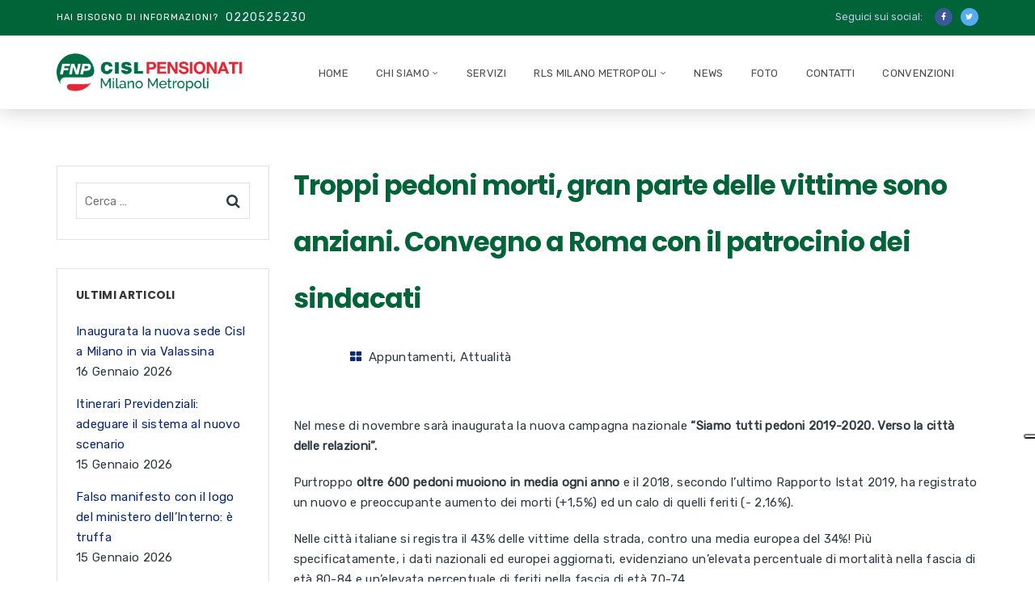

--- FILE ---
content_type: text/html; charset=UTF-8
request_url: https://www.fnpmilanometropoli.it/troppi-pedoni-morti-gran-parte-delle-vittime-anziani-convegno-roma-patrocinio-dei-sindacati/
body_size: 17484
content:
<!doctype html>
<html lang="it-IT">
<head>
	<meta charset="UTF-8">
	<meta name="viewport" content="width=device-width, initial-scale=1">
	<link rel="profile" href="http://gmpg.org/xfn/11">
				<script type="text/javascript" class="_iub_cs_skip">
				var _iub = _iub || {};
				_iub.csConfiguration = _iub.csConfiguration || {};
				_iub.csConfiguration.siteId = "963794";
				_iub.csConfiguration.cookiePolicyId = "8276822";
			</script>
			<script class="_iub_cs_skip" src="https://cs.iubenda.com/sync/963794.js"></script>
			<meta name='robots' content='index, follow, max-image-preview:large, max-snippet:-1, max-video-preview:-1' />
	<style>img:is([sizes="auto" i], [sizes^="auto," i]) { contain-intrinsic-size: 3000px 1500px }</style>
	
<!-- Google Tag Manager for WordPress by gtm4wp.com -->
<script data-cfasync="false" data-pagespeed-no-defer>
	var gtm4wp_datalayer_name = "dataLayer";
	var dataLayer = dataLayer || [];
</script>
<!-- End Google Tag Manager for WordPress by gtm4wp.com -->
	<!-- This site is optimized with the Yoast SEO plugin v26.6 - https://yoast.com/wordpress/plugins/seo/ -->
	<title>Troppi pedoni morti, gran parte delle vittime sono anziani. Convegno a Roma con il patrocinio dei sindacati - FNP Milano Metropoli</title>
	<link rel="canonical" href="https://www.fnpmilanometropoli.it/troppi-pedoni-morti-gran-parte-delle-vittime-anziani-convegno-roma-patrocinio-dei-sindacati/" />
	<meta property="og:locale" content="it_IT" />
	<meta property="og:type" content="article" />
	<meta property="og:title" content="Troppi pedoni morti, gran parte delle vittime sono anziani. Convegno a Roma con il patrocinio dei sindacati - FNP Milano Metropoli" />
	<meta property="og:description" content="Nel mese di novembre sarà inaugurata la nuova campagna nazionale “Siamo tutti pedoni 2019-2020. Verso la città delle relazioni”. Purtroppo oltre 600 pedoni muoiono in media ogni anno e il 2018, secondo l’ultimo Rapporto Istat 2019, ha registrato un nuovo e preoccupante aumento dei morti (+1,5%) ed un calo di quelli feriti (- 2,16%). Nelle [&hellip;]" />
	<meta property="og:url" content="https://www.fnpmilanometropoli.it/troppi-pedoni-morti-gran-parte-delle-vittime-anziani-convegno-roma-patrocinio-dei-sindacati/" />
	<meta property="og:site_name" content="FNP Milano Metropoli" />
	<meta property="article:published_time" content="2019-10-11T12:38:36+00:00" />
	<meta name="author" content="Claudia Silivestro" />
	<meta name="twitter:card" content="summary_large_image" />
	<meta name="twitter:label1" content="Scritto da" />
	<meta name="twitter:data1" content="Claudia Silivestro" />
	<meta name="twitter:label2" content="Tempo di lettura stimato" />
	<meta name="twitter:data2" content="1 minuto" />
	<script type="application/ld+json" class="yoast-schema-graph">{"@context":"https://schema.org","@graph":[{"@type":"WebPage","@id":"https://www.fnpmilanometropoli.it/troppi-pedoni-morti-gran-parte-delle-vittime-anziani-convegno-roma-patrocinio-dei-sindacati/","url":"https://www.fnpmilanometropoli.it/troppi-pedoni-morti-gran-parte-delle-vittime-anziani-convegno-roma-patrocinio-dei-sindacati/","name":"Troppi pedoni morti, gran parte delle vittime sono anziani. Convegno a Roma con il patrocinio dei sindacati - FNP Milano Metropoli","isPartOf":{"@id":"https://www.fnpmilanometropoli.it/#website"},"primaryImageOfPage":{"@id":"https://www.fnpmilanometropoli.it/troppi-pedoni-morti-gran-parte-delle-vittime-anziani-convegno-roma-patrocinio-dei-sindacati/#primaryimage"},"image":{"@id":"https://www.fnpmilanometropoli.it/troppi-pedoni-morti-gran-parte-delle-vittime-anziani-convegno-roma-patrocinio-dei-sindacati/#primaryimage"},"thumbnailUrl":"","datePublished":"2019-10-11T12:38:36+00:00","author":{"@id":"https://www.fnpmilanometropoli.it/#/schema/person/8e7a73b34aa4024deaccc9ed24c2b8d8"},"breadcrumb":{"@id":"https://www.fnpmilanometropoli.it/troppi-pedoni-morti-gran-parte-delle-vittime-anziani-convegno-roma-patrocinio-dei-sindacati/#breadcrumb"},"inLanguage":"it-IT","potentialAction":[{"@type":"ReadAction","target":["https://www.fnpmilanometropoli.it/troppi-pedoni-morti-gran-parte-delle-vittime-anziani-convegno-roma-patrocinio-dei-sindacati/"]}]},{"@type":"ImageObject","inLanguage":"it-IT","@id":"https://www.fnpmilanometropoli.it/troppi-pedoni-morti-gran-parte-delle-vittime-anziani-convegno-roma-patrocinio-dei-sindacati/#primaryimage","url":"","contentUrl":""},{"@type":"BreadcrumbList","@id":"https://www.fnpmilanometropoli.it/troppi-pedoni-morti-gran-parte-delle-vittime-anziani-convegno-roma-patrocinio-dei-sindacati/#breadcrumb","itemListElement":[{"@type":"ListItem","position":1,"name":"Home","item":"https://www.fnpmilanometropoli.it/"},{"@type":"ListItem","position":2,"name":"Troppi pedoni morti, gran parte delle vittime sono anziani. Convegno a Roma con il patrocinio dei sindacati"}]},{"@type":"WebSite","@id":"https://www.fnpmilanometropoli.it/#website","url":"https://www.fnpmilanometropoli.it/","name":"FNP Milano Metropoli","description":"","potentialAction":[{"@type":"SearchAction","target":{"@type":"EntryPoint","urlTemplate":"https://www.fnpmilanometropoli.it/?s={search_term_string}"},"query-input":{"@type":"PropertyValueSpecification","valueRequired":true,"valueName":"search_term_string"}}],"inLanguage":"it-IT"},{"@type":"Person","@id":"https://www.fnpmilanometropoli.it/#/schema/person/8e7a73b34aa4024deaccc9ed24c2b8d8","name":"Claudia Silivestro","image":{"@type":"ImageObject","inLanguage":"it-IT","@id":"https://www.fnpmilanometropoli.it/#/schema/person/image/","url":"https://secure.gravatar.com/avatar/dc9fbc3af2c8e8a64b87c528675d14016f6d32174f34453ed3ad043d72fbf58b?s=96&d=mm&r=g","contentUrl":"https://secure.gravatar.com/avatar/dc9fbc3af2c8e8a64b87c528675d14016f6d32174f34453ed3ad043d72fbf58b?s=96&d=mm&r=g","caption":"Claudia Silivestro"},"url":"https://www.fnpmilanometropoli.it/author/claudia_silivestro/"}]}</script>
	<!-- / Yoast SEO plugin. -->


<link rel='dns-prefetch' href='//cdn.iubenda.com' />
<link rel='dns-prefetch' href='//fonts.googleapis.com' />
<link rel='preconnect' href='https://fonts.gstatic.com' crossorigin />
<link rel="alternate" type="application/rss+xml" title="FNP Milano Metropoli &raquo; Feed" href="https://www.fnpmilanometropoli.it/feed/" />
<link rel="alternate" type="text/calendar" title="FNP Milano Metropoli &raquo; iCal Feed" href="https://www.fnpmilanometropoli.it/events/?ical=1" />
<script type="text/javascript">
/* <![CDATA[ */
window._wpemojiSettings = {"baseUrl":"https:\/\/s.w.org\/images\/core\/emoji\/16.0.1\/72x72\/","ext":".png","svgUrl":"https:\/\/s.w.org\/images\/core\/emoji\/16.0.1\/svg\/","svgExt":".svg","source":{"concatemoji":"https:\/\/www.fnpmilanometropoli.it\/wp-includes\/js\/wp-emoji-release.min.js?ver=6.8.3"}};
/*! This file is auto-generated */
!function(s,n){var o,i,e;function c(e){try{var t={supportTests:e,timestamp:(new Date).valueOf()};sessionStorage.setItem(o,JSON.stringify(t))}catch(e){}}function p(e,t,n){e.clearRect(0,0,e.canvas.width,e.canvas.height),e.fillText(t,0,0);var t=new Uint32Array(e.getImageData(0,0,e.canvas.width,e.canvas.height).data),a=(e.clearRect(0,0,e.canvas.width,e.canvas.height),e.fillText(n,0,0),new Uint32Array(e.getImageData(0,0,e.canvas.width,e.canvas.height).data));return t.every(function(e,t){return e===a[t]})}function u(e,t){e.clearRect(0,0,e.canvas.width,e.canvas.height),e.fillText(t,0,0);for(var n=e.getImageData(16,16,1,1),a=0;a<n.data.length;a++)if(0!==n.data[a])return!1;return!0}function f(e,t,n,a){switch(t){case"flag":return n(e,"\ud83c\udff3\ufe0f\u200d\u26a7\ufe0f","\ud83c\udff3\ufe0f\u200b\u26a7\ufe0f")?!1:!n(e,"\ud83c\udde8\ud83c\uddf6","\ud83c\udde8\u200b\ud83c\uddf6")&&!n(e,"\ud83c\udff4\udb40\udc67\udb40\udc62\udb40\udc65\udb40\udc6e\udb40\udc67\udb40\udc7f","\ud83c\udff4\u200b\udb40\udc67\u200b\udb40\udc62\u200b\udb40\udc65\u200b\udb40\udc6e\u200b\udb40\udc67\u200b\udb40\udc7f");case"emoji":return!a(e,"\ud83e\udedf")}return!1}function g(e,t,n,a){var r="undefined"!=typeof WorkerGlobalScope&&self instanceof WorkerGlobalScope?new OffscreenCanvas(300,150):s.createElement("canvas"),o=r.getContext("2d",{willReadFrequently:!0}),i=(o.textBaseline="top",o.font="600 32px Arial",{});return e.forEach(function(e){i[e]=t(o,e,n,a)}),i}function t(e){var t=s.createElement("script");t.src=e,t.defer=!0,s.head.appendChild(t)}"undefined"!=typeof Promise&&(o="wpEmojiSettingsSupports",i=["flag","emoji"],n.supports={everything:!0,everythingExceptFlag:!0},e=new Promise(function(e){s.addEventListener("DOMContentLoaded",e,{once:!0})}),new Promise(function(t){var n=function(){try{var e=JSON.parse(sessionStorage.getItem(o));if("object"==typeof e&&"number"==typeof e.timestamp&&(new Date).valueOf()<e.timestamp+604800&&"object"==typeof e.supportTests)return e.supportTests}catch(e){}return null}();if(!n){if("undefined"!=typeof Worker&&"undefined"!=typeof OffscreenCanvas&&"undefined"!=typeof URL&&URL.createObjectURL&&"undefined"!=typeof Blob)try{var e="postMessage("+g.toString()+"("+[JSON.stringify(i),f.toString(),p.toString(),u.toString()].join(",")+"));",a=new Blob([e],{type:"text/javascript"}),r=new Worker(URL.createObjectURL(a),{name:"wpTestEmojiSupports"});return void(r.onmessage=function(e){c(n=e.data),r.terminate(),t(n)})}catch(e){}c(n=g(i,f,p,u))}t(n)}).then(function(e){for(var t in e)n.supports[t]=e[t],n.supports.everything=n.supports.everything&&n.supports[t],"flag"!==t&&(n.supports.everythingExceptFlag=n.supports.everythingExceptFlag&&n.supports[t]);n.supports.everythingExceptFlag=n.supports.everythingExceptFlag&&!n.supports.flag,n.DOMReady=!1,n.readyCallback=function(){n.DOMReady=!0}}).then(function(){return e}).then(function(){var e;n.supports.everything||(n.readyCallback(),(e=n.source||{}).concatemoji?t(e.concatemoji):e.wpemoji&&e.twemoji&&(t(e.twemoji),t(e.wpemoji)))}))}((window,document),window._wpemojiSettings);
/* ]]> */
</script>
<style id='wp-emoji-styles-inline-css' type='text/css'>

	img.wp-smiley, img.emoji {
		display: inline !important;
		border: none !important;
		box-shadow: none !important;
		height: 1em !important;
		width: 1em !important;
		margin: 0 0.07em !important;
		vertical-align: -0.1em !important;
		background: none !important;
		padding: 0 !important;
	}
</style>
<link rel='stylesheet' id='radiantthemes_gutenberg_block-css' href='https://www.fnpmilanometropoli.it/wp-content/themes/consultix/css/radiantthemes-gutenberg-blocks.css?ver=1768601783' type='text/css' media='all' />
<link rel='stylesheet' id='contact-form-7-css' href='https://www.fnpmilanometropoli.it/wp-content/plugins/contact-form-7/includes/css/styles.css?ver=6.1.4' type='text/css' media='all' />
<link rel='stylesheet' id='consultix-contact-box-widget-css' href='https://www.fnpmilanometropoli.it/wp-content/plugins/radiantthemes-addons/widget/contact-box/css/consultix-contact-box.css' type='text/css' media='all' />
<link rel='stylesheet' id='rt-megamenu-front-end-style-css' href='https://www.fnpmilanometropoli.it/wp-content/plugins/radiantthemes-mega-menu/assets/css/rt-megamenu.css?ver=6.8.3' type='text/css' media='all' />
<link rel='stylesheet' id='tribe-events-v2-single-skeleton-css' href='https://www.fnpmilanometropoli.it/wp-content/plugins/the-events-calendar/build/css/tribe-events-single-skeleton.css?ver=6.15.13' type='text/css' media='all' />
<link rel='stylesheet' id='tribe-events-v2-single-skeleton-full-css' href='https://www.fnpmilanometropoli.it/wp-content/plugins/the-events-calendar/build/css/tribe-events-single-full.css?ver=6.15.13' type='text/css' media='all' />
<link rel='stylesheet' id='tec-events-elementor-widgets-base-styles-css' href='https://www.fnpmilanometropoli.it/wp-content/plugins/the-events-calendar/build/css/integrations/plugins/elementor/widgets/widget-base.css?ver=6.15.13' type='text/css' media='all' />
<link rel='stylesheet' id='child-style-css' href='https://www.fnpmilanometropoli.it/wp-content/themes/consultix-child/style.css?ver=1.0.0' type='text/css' media='all' />
<link rel='stylesheet' id='bootstrap-css' href='https://www.fnpmilanometropoli.it/wp-content/themes/consultix/css/bootstrap.min.css' type='text/css' media='all' />
<link rel='stylesheet' id='font-awesome-css' href='https://www.fnpmilanometropoli.it/wp-content/themes/consultix/css/font-awesome.min.css' type='text/css' media='all' />
<link rel='stylesheet' id='elusive-icons-css' href='https://www.fnpmilanometropoli.it/wp-content/themes/consultix/css/elusive-icons.min.css' type='text/css' media='all' />
<link rel='stylesheet' id='animate-css' href='https://www.fnpmilanometropoli.it/wp-content/themes/consultix/css/animate.min.css' type='text/css' media='all' />
<link rel='stylesheet' id='consultix-custom-css' href='https://www.fnpmilanometropoli.it/wp-content/themes/consultix/css/radiantthemes-custom.css' type='text/css' media='all' />
<link rel='stylesheet' id='consultix-responsive-css' href='https://www.fnpmilanometropoli.it/wp-content/themes/consultix/css/radiantthemes-responsive.css' type='text/css' media='all' />
<link rel='stylesheet' id='consultix-header-style-nine-css' href='https://www.fnpmilanometropoli.it/wp-content/themes/consultix/css/radiantthemes-header-style-nine.css' type='text/css' media='all' />
<link rel='stylesheet' id='consultix-footer-style-six-css' href='https://www.fnpmilanometropoli.it/wp-content/themes/consultix/css/radiantthemes-footer-style-six.css' type='text/css' media='all' />
<link rel='stylesheet' id='consultix-color-scheme-blue-css' href='https://www.fnpmilanometropoli.it/wp-content/themes/consultix/css/radiantthemes-color-scheme-midnight-blue.css' type='text/css' media='all' />
<link rel='stylesheet' id='spinkit-css' href='https://www.fnpmilanometropoli.it/wp-content/themes/consultix/css/spinkit.min.css' type='text/css' media='all' />
<link rel='stylesheet' id='radiantthemes-style-css' href='https://www.fnpmilanometropoli.it/wp-content/themes/consultix-child/style.css?ver=6.8.3' type='text/css' media='all' />
<link rel='stylesheet' id='radiantthemes-button-element-one-css' href='https://www.fnpmilanometropoli.it/wp-content/plugins/radiantthemes-addons/button/css/radiantthemes-button-element-one.css?ver=6.8.3' type='text/css' media='all' />
<style id='radiantthemes-button-element-one-inline-css' type='text/css'>
.team.element-six .team-item > .holder .data .btn, .rt-button.element-one > .rt-button-main, .rt-fancy-text-box > .holder > .more .btn, .rt-call-to-action-wraper .rt-call-to-action-item .btn:hover, .radiant-contact-form .form-row input[type=submit] {  border-radius:0 0 0 0 ; }
</style>
<link rel='stylesheet' id='dflip-style-css' href='https://www.fnpmilanometropoli.it/wp-content/plugins/3d-flipbook-dflip-lite/assets/css/dflip.min.css?ver=2.4.20' type='text/css' media='all' />
<link rel="preload" as="style" href="https://fonts.googleapis.com/css?family=Rubik:400%7CPoppins:700,500,600,400%7CMontserrat:700,600,400&#038;display=swap&#038;ver=1705656648" /><link rel="stylesheet" href="https://fonts.googleapis.com/css?family=Rubik:400%7CPoppins:700,500,600,400%7CMontserrat:700,600,400&#038;display=swap&#038;ver=1705656648" media="print" onload="this.media='all'"><noscript><link rel="stylesheet" href="https://fonts.googleapis.com/css?family=Rubik:400%7CPoppins:700,500,600,400%7CMontserrat:700,600,400&#038;display=swap&#038;ver=1705656648" /></noscript>
<script  type="text/javascript" class=" _iub_cs_skip" type="text/javascript" id="iubenda-head-inline-scripts-0">
/* <![CDATA[ */
var _iub = _iub || [];
_iub.csConfiguration = {"countryDetection":true,"enableFadp":true,"floatingPreferencesButtonDisplay":"anchored-center-right","perPurposeConsent":true,"siteId":963794,"cookiePolicyId":8276822,"lang":"it", "banner":{ "acceptButtonCaptionColor":"#FFFFFF","acceptButtonColor":"#0073CE","acceptButtonDisplay":true,"backgroundColor":"#FFFFFF","brandBackgroundColor":"#FFFFFF","brandTextColor":"#000000","closeButtonRejects":true,"customizeButtonCaptionColor":"#4D4D4D","customizeButtonColor":"#DADADA","customizeButtonDisplay":true,"explicitWithdrawal":true,"listPurposes":true,"logo":"https://www.fnpmilanometropoli.it/wp-content/uploads/2023/07/logo-fnp-milanometropoli.png","position":"float-bottom-center","rejectButtonCaptionColor":"#FFFFFF","rejectButtonColor":"#0073CE","rejectButtonDisplay":true,"showPurposesToggles":true,"textColor":"#000000" }};
/* ]]> */
</script>
<script  type="text/javascript" charset="UTF-8" async="" class=" _iub_cs_skip" type="text/javascript" src="//cdn.iubenda.com/cs/iubenda_cs.js?ver=3.12.5" id="iubenda-head-scripts-1-js"></script>
<script type="text/javascript" src="https://www.fnpmilanometropoli.it/wp-includes/js/jquery/jquery.min.js?ver=3.7.1" id="jquery-core-js"></script>
<script type="text/javascript" src="https://www.fnpmilanometropoli.it/wp-includes/js/jquery/jquery-migrate.min.js?ver=3.4.1" id="jquery-migrate-js"></script>
<script type="text/javascript" src="https://www.fnpmilanometropoli.it/wp-content/themes/consultix/js/retina.min.js?ver=1" id="retina-js"></script>
<link rel="https://api.w.org/" href="https://www.fnpmilanometropoli.it/wp-json/" /><link rel="alternate" title="JSON" type="application/json" href="https://www.fnpmilanometropoli.it/wp-json/wp/v2/posts/16584" /><link rel="EditURI" type="application/rsd+xml" title="RSD" href="https://www.fnpmilanometropoli.it/xmlrpc.php?rsd" />
<meta name="generator" content="WordPress 6.8.3" />
<link rel='shortlink' href='https://www.fnpmilanometropoli.it/?p=16584' />
<link rel="alternate" title="oEmbed (JSON)" type="application/json+oembed" href="https://www.fnpmilanometropoli.it/wp-json/oembed/1.0/embed?url=https%3A%2F%2Fwww.fnpmilanometropoli.it%2Ftroppi-pedoni-morti-gran-parte-delle-vittime-anziani-convegno-roma-patrocinio-dei-sindacati%2F" />
<link rel="alternate" title="oEmbed (XML)" type="text/xml+oembed" href="https://www.fnpmilanometropoli.it/wp-json/oembed/1.0/embed?url=https%3A%2F%2Fwww.fnpmilanometropoli.it%2Ftroppi-pedoni-morti-gran-parte-delle-vittime-anziani-convegno-roma-patrocinio-dei-sindacati%2F&#038;format=xml" />
<meta name="generator" content="Redux 4.5.9" /><meta name="cdp-version" content="1.5.0" /><meta name="tec-api-version" content="v1"><meta name="tec-api-origin" content="https://www.fnpmilanometropoli.it"><link rel="alternate" href="https://www.fnpmilanometropoli.it/wp-json/tribe/events/v1/" />
<!-- Google Tag Manager for WordPress by gtm4wp.com -->
<!-- GTM Container placement set to automatic -->
<script data-cfasync="false" data-pagespeed-no-defer>
	var dataLayer_content = {"pagePostType":"post","pagePostType2":"single-post","pageCategory":["appuntamenti","attualita"],"pagePostAuthor":"Claudia Silivestro"};
	dataLayer.push( dataLayer_content );
</script>
<script data-cfasync="false" data-pagespeed-no-defer>
(function(w,d,s,l,i){w[l]=w[l]||[];w[l].push({'gtm.start':
new Date().getTime(),event:'gtm.js'});var f=d.getElementsByTagName(s)[0],
j=d.createElement(s),dl=l!='dataLayer'?'&l='+l:'';j.async=true;j.src=
'//www.googletagmanager.com/gtm.js?id='+i+dl;f.parentNode.insertBefore(j,f);
})(window,document,'script','dataLayer','GTM-PM575QBZ');
</script>
<!-- End Google Tag Manager for WordPress by gtm4wp.com --><meta name="generator" content="Elementor 3.34.0; features: additional_custom_breakpoints; settings: css_print_method-external, google_font-enabled, font_display-auto">
			<style>
				.e-con.e-parent:nth-of-type(n+4):not(.e-lazyloaded):not(.e-no-lazyload),
				.e-con.e-parent:nth-of-type(n+4):not(.e-lazyloaded):not(.e-no-lazyload) * {
					background-image: none !important;
				}
				@media screen and (max-height: 1024px) {
					.e-con.e-parent:nth-of-type(n+3):not(.e-lazyloaded):not(.e-no-lazyload),
					.e-con.e-parent:nth-of-type(n+3):not(.e-lazyloaded):not(.e-no-lazyload) * {
						background-image: none !important;
					}
				}
				@media screen and (max-height: 640px) {
					.e-con.e-parent:nth-of-type(n+2):not(.e-lazyloaded):not(.e-no-lazyload),
					.e-con.e-parent:nth-of-type(n+2):not(.e-lazyloaded):not(.e-no-lazyload) * {
						background-image: none !important;
					}
				}
			</style>
			<meta name="generator" content="Powered by Slider Revolution 6.6.14 - responsive, Mobile-Friendly Slider Plugin for WordPress with comfortable drag and drop interface." />
<link rel="icon" href="https://www.fnpmilanometropoli.it/wp-content/uploads/2023/09/cropped-logo-fnp-milanometropoli-32x32.png" sizes="32x32" />
<link rel="icon" href="https://www.fnpmilanometropoli.it/wp-content/uploads/2023/09/cropped-logo-fnp-milanometropoli-192x192.png" sizes="192x192" />
<link rel="apple-touch-icon" href="https://www.fnpmilanometropoli.it/wp-content/uploads/2023/09/cropped-logo-fnp-milanometropoli-180x180.png" />
<meta name="msapplication-TileImage" content="https://www.fnpmilanometropoli.it/wp-content/uploads/2023/09/cropped-logo-fnp-milanometropoli-270x270.png" />
<script>function setREVStartSize(e){
			//window.requestAnimationFrame(function() {
				window.RSIW = window.RSIW===undefined ? window.innerWidth : window.RSIW;
				window.RSIH = window.RSIH===undefined ? window.innerHeight : window.RSIH;
				try {
					var pw = document.getElementById(e.c).parentNode.offsetWidth,
						newh;
					pw = pw===0 || isNaN(pw) || (e.l=="fullwidth" || e.layout=="fullwidth") ? window.RSIW : pw;
					e.tabw = e.tabw===undefined ? 0 : parseInt(e.tabw);
					e.thumbw = e.thumbw===undefined ? 0 : parseInt(e.thumbw);
					e.tabh = e.tabh===undefined ? 0 : parseInt(e.tabh);
					e.thumbh = e.thumbh===undefined ? 0 : parseInt(e.thumbh);
					e.tabhide = e.tabhide===undefined ? 0 : parseInt(e.tabhide);
					e.thumbhide = e.thumbhide===undefined ? 0 : parseInt(e.thumbhide);
					e.mh = e.mh===undefined || e.mh=="" || e.mh==="auto" ? 0 : parseInt(e.mh,0);
					if(e.layout==="fullscreen" || e.l==="fullscreen")
						newh = Math.max(e.mh,window.RSIH);
					else{
						e.gw = Array.isArray(e.gw) ? e.gw : [e.gw];
						for (var i in e.rl) if (e.gw[i]===undefined || e.gw[i]===0) e.gw[i] = e.gw[i-1];
						e.gh = e.el===undefined || e.el==="" || (Array.isArray(e.el) && e.el.length==0)? e.gh : e.el;
						e.gh = Array.isArray(e.gh) ? e.gh : [e.gh];
						for (var i in e.rl) if (e.gh[i]===undefined || e.gh[i]===0) e.gh[i] = e.gh[i-1];
											
						var nl = new Array(e.rl.length),
							ix = 0,
							sl;
						e.tabw = e.tabhide>=pw ? 0 : e.tabw;
						e.thumbw = e.thumbhide>=pw ? 0 : e.thumbw;
						e.tabh = e.tabhide>=pw ? 0 : e.tabh;
						e.thumbh = e.thumbhide>=pw ? 0 : e.thumbh;
						for (var i in e.rl) nl[i] = e.rl[i]<window.RSIW ? 0 : e.rl[i];
						sl = nl[0];
						for (var i in nl) if (sl>nl[i] && nl[i]>0) { sl = nl[i]; ix=i;}
						var m = pw>(e.gw[ix]+e.tabw+e.thumbw) ? 1 : (pw-(e.tabw+e.thumbw)) / (e.gw[ix]);
						newh =  (e.gh[ix] * m) + (e.tabh + e.thumbh);
					}
					var el = document.getElementById(e.c);
					if (el!==null && el) el.style.height = newh+"px";
					el = document.getElementById(e.c+"_wrapper");
					if (el!==null && el) {
						el.style.height = newh+"px";
						el.style.display = "block";
					}
				} catch(e){
					console.log("Failure at Presize of Slider:" + e)
				}
			//});
		  };</script>
		<style type="text/css" id="wp-custom-css">
			/* SFONDO SHORT HEADER */
.wraper_inner_banner{
	background-image: none!important;
}

/* FOOTER */
.footer_copyright_item p{
	color: #333!important;
}
.footer_main_item ul.contact li:before{
	color: #FFF!important;
}
.footer_main_item .widget_recent_entries ul li .post-date{
	color: #FFF!important;
}
.footer_copyright_item.text-right{
	visibility: hidden!important;
}

/* CITAZIONI BLOG */
.nicescroll-cursors, .scrollup, .pagination > *.current, .woocommerce nav.woocommerce-pagination ul li span.current, .widget-area > .widget .tagcloud > [class*='tag-link-']:hover, .widget-area > .widget.widget_price_filter .ui-slider .ui-slider-range, .widget-area > .widget.widget_price_filter .ui-slider .ui-slider-handle, .post.style-default .entry-main .post-read-more .btn:hover, .page.style-default .entry-main .post-read-more .btn:hover, .tribe_events.style-default .entry-main .post-read-more .btn:hover, .testimonial.style-default .entry-main .post-read-more .btn:hover, .team.style-default .entry-main .post-read-more .btn:hover, .portfolio.style-default .entry-main .post-read-more .btn:hover, .case-studies.style-default .entry-main .post-read-more .btn:hover, .client.style-default .entry-main .post-read-more .btn:hover, .product.style-default .entry-main .post-read-more .btn:hover, .radiantthemes-search-form .form-row button[type=submit], .rt-button.element-one > .rt-button-main, .nav > [class*='menu-'] > ul.menu > li:before, .rt-megamenu-widget ul.menu > li:before, .footer_main_item ul.social li a:hover, .footer_main_item .widget-title:before, .post.style-two .entry-main .post-read-more .btn, .post.style-three .entry-main .post-read-more .btn, .comments-area .comment-form > p button[type=submit]:before, .comments-area .comment-form > p button[type=reset]:before, .error_main .btn:before, .maintenance_main .maintenance-progress > .maintenance-progress-bar, .maintenance_main .maintenance-progress > .maintenance-progress-bar > .maintenance-progress-percentage > span, .default-page blockquote, .comment-content blockquote, .rt-shop-box > .holder > .onsale, .shop_single > .product > .woocommerce-tabs > ul.tabs > li > a:before, .woocommerce div.product form.cart .button, .woocommerce div.product form.cart .button:hover, .woocommerce #respond input#submit, .woocommerce #respond input#submit:hover, .woocommerce input.button[name="apply_coupon"], .woocommerce button.button[name="update_cart"], .woocommerce button.button[name="update_cart"]:disabled, .woocommerce button.button[name="update_cart"]:hover, .woocommerce input.button:disabled:hover, .woocommerce input.button:disabled[disabled]:hover, .woocommerce-cart .wc-proceed-to-checkout a.checkout-button, .woocommerce-cart .wc-proceed-to-checkout a.checkout-button:hover, .woocommerce form .form-row input.button, .woocommerce form .form-row input.button:hover, .woocommerce form.checkout_coupon .form-row .button, .woocommerce #payment #place_order, #tribe-bar-form .tribe-bar-submit input[type="submit"], .tribe-events-calendar div[id*="tribe-events-daynum-"], .tribe-events-calendar td.tribe-events-past div[id*="tribe-events-daynum-"], .tribe-events-calendar td.tribe-events-othermonth.tribe-events-future div[id*="tribe-events-daynum-"], .radiantthemes-event-list-item-button .btn, .radiant-contact-form .form-row input[type=submit], .radiant-contact-form .form-row input[type=button], .radiant-contact-form .form-row button[type=submit], .team.element-one .team-item > .holder:hover > .data, .team.element-five .team-item > .holder > .data:before, .team.element-seven .team-item > .holder > .data:before, .blog.element-two .blog-item > .holder > .title > .date, .blog.element-three .blog-item > .holder .data:before, .blog.element-five .blog-item > .holder > .date, .blog.element-seven .blog-item > .holder > .title > .date, .our-story-timeline.element-one .post-timeline-item .date p, .rt-tab.element-two > ul.nav-tabs > li > a:hover, .rt-tab.element-two > ul.nav-tabs > li.active > a, .rt-tab.element-three > ul.nav-tabs > li > a:before, .rt-accordion.element-two .rt-accordion-item.rt-active > .rt-accordion-item-title > .rt-accordion-item-title-icon > .holder, .rt-pricing-table.element-one > .holder > .data, .rt-pricing-table.element-two.spotlight > .holder > .title:before, .rt-pricing-table.element-two.spotlight > .holder > .title:after, .rt-pricing-table.element-two > .holder > .title h4:before, .rt-pricing-table.element-two.spotlight > .holder > .data .btn, .rt-pricing-table.element-three.spotlight > .holder, .rt-pricing-table.element-five.spotlight > .holder:after, .rt-pricing-table.element-five > .holder > .data .btn{
	background-color: #016438;
}		</style>
		<style id="consultix_theme_option-dynamic-css" title="dynamic-css" class="redux-options-output">body{font-family:Rubik;line-height:25px;letter-spacing:0.32px;font-weight:400;font-style:normal;color:#2f3942;font-size:15px;}h1{font-family:Poppins;line-height:70px;letter-spacing:-1px;font-weight:700;font-style:normal;color:#016438;font-size:60px;}h2{font-family:Poppins;line-height:40px;letter-spacing:0.32px;font-weight:700;font-style:normal;color:#1e1666;font-size:30px;}h3{font-family:Poppins;line-height:38px;letter-spacing:0px;font-weight:700;font-style:normal;color:#016438;font-size:28px;}h4{font-family:Poppins;line-height:35px;letter-spacing:0px;font-weight:700;font-style:normal;color:#016438;font-size:25px;}h5{font-family:Poppins;line-height:30px;letter-spacing:0.32px;font-weight:700;font-style:normal;color:#016438;font-size:20px;}h6{font-family:Poppins;text-transform:uppercase;line-height:11px;letter-spacing:0.32px;font-weight:500;font-style:normal;color:#f13f3f;font-size:15px;}.preloader{background-color:#f8f8f8;}.sk-rotating-plane, .sk-double-bounce .sk-child, .sk-wave .sk-rect, .sk-wandering-cubes .sk-cube, .sk-spinner-pulse, .sk-chasing-dots .sk-child, .sk-three-bounce .sk-child, .sk-circle .sk-child:before, .sk-circle .sk-child:before, .sk-cube-grid .sk-cube, .sk-fading-circle .sk-circle:before, .sk-folding-cube .sk-cube:before{background-color:#273272;}.wraper_header.style-one .wraper_header_top, .wraper_header.style-three .wraper_header_top{background-color:#016438;}.wraper_header.style-one .wraper_header_main, .wraper_header.style-two .wraper_header_main, .wraper_header.style-three .wraper_header_main, .wraper_header.style-four, .wraper_header.style-seven .wraper_header_main, .wraper_header.style-eight .wraper_header_main, #hamburger-menu, .wraper_flyout_menu{background-color:#ffffff;}.wraper_header.style-two .wraper_header_main, .wraper_header.style-seven .wraper_header_main, .wraper_header.style-eight .wraper_header_main{border-bottom-color:rgba(255,255,255,0.2);}.wraper_header:not(.style-four):not(.style-five):not(.style-six):not(.style-nine):not(.style-ten) .nav{font-family:Rubik;text-transform:uppercase;line-height:25px;letter-spacing:0px;font-weight:400;font-style:normal;color:#016438;font-size:13px;}.wraper_header.style-nine{-moz-box-shadow: 0 0 27px 0 rgba(5,6,6,0.22);-webkit-box-shadow: 0 0 27px 0 rgba(5,6,6,0.22);-ms-box-shadow: 0 0 27px 0 rgba(5,6,6,0.22);-o-box-shadow: 0 0 27px 0 rgba(5,6,6,0.22);box-shadow: 0 0 27px 0 rgba(5,6,6,0.22);}.wraper_header.style-nine .wraper_header_top{background-color:#016438;}.wraper_header.style-nine .wraper_header_main{background-color:#ffffff;}.wraper_header.style-nine .nav{font-family:Rubik;text-transform:uppercase;line-height:25px;font-weight:400;font-style:normal;color:#4d4d4d;font-size:13px;}.wraper_header.style-nine .nav > [class*="menu-"] > ul.menu > li:hover > a, .wraper_header.style-nine .nav > [class*="menu-"] > ul.menu > li.current-menu-item > a, .wraper_header.style-nine .nav > [class*="menu-"] > ul.menu > li.current-menu-parent > a, .wraper_header.style-nine .nav > [class*="menu-"] > ul.menu > li.current-menu-ancestor > a{color:#016438;}.wraper_header.style-ten .wraper_header_top{background-color:rgba(253,252,252,0.4);}.wraper_header.style-ten .wraper_header_main{background-color:rgba(0,0,0,0.01);}.wraper_header.style-ten .nav{font-family:Poppins;text-transform:capitalize;line-height:25px;font-weight:600;font-style:normal;color:#ffffff;font-size:18px;}.wraper_header.style-ten .nav > [class*="menu-"] > ul.menu > li:hover > a, .wraper_header.style-ten .nav > [class*="menu-"] > ul.menu > li.current-menu-item > a, .wraper_header.style-ten .nav > [class*="menu-"] > ul.menu > li.current-menu-parent > a, .wraper_header.style-ten .nav > [class*="menu-"] > ul.menu > li.current-menu-ancestor > a{color:#FFFFFF;}.wraper_header.style-Eleven{-moz-box-shadow: 0 0 27px 0 rgba(5,6,6,0.22);-webkit-box-shadow: 0 0 27px 0 rgba(5,6,6,0.22);-ms-box-shadow: 0 0 27px 0 rgba(5,6,6,0.22);-o-box-shadow: 0 0 27px 0 rgba(5,6,6,0.22);box-shadow: 0 0 27px 0 rgba(5,6,6,0.22);}.wraper_header.style-eleven .wraper_header_top{background-color:#016438;}.style-eleven-container .sticky-wrapper .wraper_header_main .container{background-color:#ffffff;}.wraper_header.style-eleven .nav{font-family:Rubik;text-transform:uppercase;line-height:25px;font-weight:400;font-style:normal;color:#4d4d4d;font-size:13px;}.wraper_header.style-eleven .nav > [class*="menu-"] > ul.menu > li:hover > a, .wraper_header.style-eleven .nav > [class*="menu-"] > ul.menu > li.current-menu-item > a, .wraper_header.style-eleven .nav > [class*="menu-"] > ul.menu > li.current-menu-parent > a, .wraper_header.style-eleven .nav > [class*="menu-"] > ul.menu > li.current-menu-ancestor > a{color:#016438;}.wraper_inner_banner{background-color:#016438;background-repeat:inherit;background-attachment:inherit;background-size:inherit;}.wraper_inner_banner_main{border-bottom-color:#016438;}.wraper_inner_banner_main > .container{padding-top:50px;padding-bottom:30px;}.inner_banner_main .title{font-family:Montserrat;line-height:55px;font-weight:700;font-style:normal;color:#ffffff;font-size:45px;}.inner_banner_main .subtitle{font-family:Montserrat;line-height:26px;font-weight:600;font-style:normal;color:#ffffff;font-size:18px;}.inner_banner_breadcrumb #crumbs{font-family:Montserrat;line-height:26px;font-weight:400;font-style:normal;color:#ffffff;font-size:16px;}.wraper_inner_banner_breadcrumb > .container{padding-top:10px;padding-bottom:10px;}.wraper_footer{background-color:#016438;background-repeat:no-repeat;background-position:center center;background-image:url('https://www.fnpmilanometropoli.it/wp-content/uploads/2023/11/Progetto-senza-titolo.png');background-size:cover;}.wraper_footer_main{background-color:rgba(0,23,77,0.01);}.wraper_footer_main{border-bottom-color:rgba(255,255,255,0.01);}.wraper_footer_copyright{background-color:#ffffff;}.rt-button.element-one > .rt-button-main, .radiant-contact-form .form-row input[type=submit], .radiant-contact-form .form-row input[type=button], .radiant-contact-form .form-row button[type=submit], .post.style-two .post-read-more .btn, .post.style-three .entry-main .post-read-more .btn, .woocommerce #respond input#submit, .woocommerce .return-to-shop .button, .woocommerce form .form-row input.button, .widget-area > .widget.widget_price_filter .button, .rt-fancy-text-box.element-one > .holder > .more > a, .rt-fancy-text-box.element-two > .holder > .more > a, .rt-fancy-text-box.element-three > .holder > .more > a, .rt-fancy-text-box.element-four > .holder > .more > a, .team.element-six .team-item > .holder .data .btn, .rt-portfolio-box.element-one .rt-portfolio-box-item > .holder > .title .btn, .rt-portfolio-box.element-one .rt-portfolio-box-item > .holder > .data .btn, .rt-portfolio-box.element-two .rt-portfolio-box-item > .holder > .pic > .title .btn, .rt-portfolio-box.element-two .rt-portfolio-box-item > .holder > .pic > .data .btn, .rt-portfolio-box.element-four .rt-portfolio-box-item > .holder > .pic > .data .btn{padding-top:10px;padding-right:25px;padding-bottom:10px;padding-left:25px;}.rt-button.element-one > .rt-button-main, .radiant-contact-form .form-row input[type=submit], .radiant-contact-form .form-row input[type=button], .radiant-contact-form .form-row button[type=submit], .post.style-two .post-read-more .btn, .post.style-three .entry-main .post-read-more .btn, .woocommerce #respond input#submit, .woocommerce form .form-row input.button, .woocommerce .return-to-shop .button, .widget-area > .widget.widget_price_filter .button, .rt-fancy-text-box.element-one > .holder > .more > a, .rt-fancy-text-box.element-two > .holder > .more > a, .rt-fancy-text-box.element-three > .holder > .more > a, .rt-fancy-text-box.element-four > .holder > .more > a, .team.element-six .team-item > .holder .data .btn, .rt-portfolio-box.element-one .rt-portfolio-box-item > .holder > .title .btn, .rt-portfolio-box.element-one .rt-portfolio-box-item > .holder > .data .btn, .rt-portfolio-box.element-two .rt-portfolio-box-item > .holder > .pic > .title .btn, .rt-portfolio-box.element-two .rt-portfolio-box-item > .holder > .pic > .data .btn, .rt-portfolio-box.element-four .rt-portfolio-box-item > .holder > .pic > .data .btn{background-color:#fde428;}.rt-button.element-one[class*="hover-style-"] .rt-button-main > .overlay, .radiant-contact-form .form-row input[type=submit]:hover, .radiant-contact-form .form-row input[type=button]:hover, .radiant-contact-form .form-row button[type=submit]:hover, .post.style-two .post-read-more .btn:hover, .post.style-three .entry-main .post-read-more .btn:hover, .woocommerce #respond input#submit, .woocommerce .return-to-shop .button:hover, .woocommerce form .form-row input.button:hover, .widget-area > .widget.widget_price_filter .button:hover, .rt-fancy-text-box.element-one > .holder > .more > a:hover, .rt-fancy-text-box.element-two > .holder > .more > a:hover, .rt-fancy-text-box.element-three > .holder > .more > a:hover, .rt-fancy-text-box.element-four > .holder > .more > a:hover, .team.element-six .team-item > .holder .data .btn:hover, .rt-portfolio-box.element-one .rt-portfolio-box-item > .holder > .title .btn:hover, .rt-portfolio-box.element-one .rt-portfolio-box-item > .holder > .data .btn:hover, .rt-portfolio-box.element-two .rt-portfolio-box-item > .holder > .pic > .title .btn:hover, .rt-portfolio-box.element-two .rt-portfolio-box-item > .holder > .pic > .data .btn:hover, .rt-portfolio-box.element-four .rt-portfolio-box-item > .holder > .pic > .data .btn:hover{background-color:#09276f;}.rt-button.element-one > .rt-button-main, .radiant-contact-form .form-row input[type=submit], .radiant-contact-form .form-row input[type=button], .radiant-contact-form .form-row button[type=submit], .post.style-two .post-read-more .btn, .post.style-three .entry-main .post-read-more .btn, .woocommerce #respond input#submit, .woocommerce .return-to-shop .button, .woocommerce form .form-row input.button, .widget-area > .widget.widget_price_filter .button, .rt-fancy-text-box.element-one > .holder > .more > a, .rt-fancy-text-box.element-two > .holder > .more > a, .rt-fancy-text-box.element-three > .holder > .more > a, .rt-fancy-text-box.element-four > .holder > .more > a, .team.element-six .team-item > .holder .data .btn, .rt-portfolio-box.element-one .rt-portfolio-box-item > .holder > .title .btn, .rt-portfolio-box.element-one .rt-portfolio-box-item > .holder > .data .btn, .rt-portfolio-box.element-two .rt-portfolio-box-item > .holder > .pic > .title .btn, .rt-portfolio-box.element-two .rt-portfolio-box-item > .holder > .pic > .data .btn, .rt-portfolio-box.element-four .rt-portfolio-box-item > .holder > .pic > .data .btn{border-top:0px solid #ffffff;border-bottom:0px solid #ffffff;border-left:0px solid #ffffff;border-right:0px solid #ffffff;}.rt-button.element-one > .rt-button-main:hover, .radiant-contact-form .form-row input[type=submit]:hover, .radiant-contact-form .form-row input[type=button]:hover, .radiant-contact-form .form-row button[type=submit]:hover, .post.style-two .post-read-more .btn:hover, .post.style-three .entry-main .post-read-more .btn:hover, .woocommerce #respond input#submit, .woocommerce .return-to-shop .button:hover, .woocommerce form .form-row input.button:hover, .widget-area > .widget.widget_price_filter .button:hover, .rt-fancy-text-box.element-one > .holder > .more > a:hover, .rt-fancy-text-box.element-two > .holder > .more > a:hover, .rt-fancy-text-box.element-three > .holder > .more > a:hover, .rt-fancy-text-box.element-four > .holder > .more > a:hover, .team.element-six .team-item > .holder .data .btn:hover, .rt-portfolio-box.element-one .rt-portfolio-box-item > .holder > .title .btn:hover, .rt-portfolio-box.element-one .rt-portfolio-box-item > .holder > .data .btn:hover, .rt-portfolio-box.element-two .rt-portfolio-box-item > .holder > .pic > .title .btn:hover, .rt-portfolio-box.element-two .rt-portfolio-box-item > .holder > .pic > .data .btn:hover, .rt-portfolio-box.element-four .rt-portfolio-box-item > .holder > .pic > .data .btn:hover{border-top:0px solid #ffffff;border-bottom:0px solid #ffffff;border-left:0px solid #ffffff;border-right:0px solid #ffffff;}.rt-button.element-one > .rt-button-main, .radiant-contact-form .form-row input[type=submit], .radiant-contact-form .form-row input[type=button], .radiant-contact-form .form-row button[type=submit], .post.style-two .post-read-more .btn, .post.style-three .entry-main .post-read-more .btn, .woocommerce #respond input#submit, .woocommerce .return-to-shop .button, .woocommerce form .form-row input.button, .widget-area > .widget.widget_price_filter .button, .rt-fancy-text-box.element-one > .holder > .more > a, .rt-fancy-text-box.element-two > .holder > .more > a, .rt-fancy-text-box.element-three > .holder > .more > a, .rt-fancy-text-box.element-four > .holder > .more > a, .team.element-six .team-item > .holder .data .btn, .rt-portfolio-box.element-one .rt-portfolio-box-item > .holder > .title .btn, .rt-portfolio-box.element-one .rt-portfolio-box-item > .holder > .data .btn, .rt-portfolio-box.element-two .rt-portfolio-box-item > .holder > .pic > .title .btn, .rt-portfolio-box.element-two .rt-portfolio-box-item > .holder > .pic > .data .btn, .rt-portfolio-box.element-four .rt-portfolio-box-item > .holder > .pic > .data .btn{-moz-box-shadow: 0 0 20px 0 rgba(0,0,0,0.15);-webkit-box-shadow: 0 0 20px 0 rgba(0,0,0,0.15);-ms-box-shadow: 0 0 20px 0 rgba(0,0,0,0.15);-o-box-shadow: 0 0 20px 0 rgba(0,0,0,0.15);box-shadow: 0 0 20px 0 rgba(0,0,0,0.15);}.rt-button.element-one > .rt-button-main, .radiant-contact-form .form-row input[type=submit], .radiant-contact-form .form-row input[type=button], .radiant-contact-form .form-row button[type=submit], .post.style-two .post-read-more .btn, .post.style-three .entry-main .post-read-more .btn, .woocommerce #respond input#submit, .woocommerce .return-to-shop .button, .woocommerce form .form-row input.button, .widget-area > .widget.widget_price_filter .button, .rt-fancy-text-box.element-one > .holder > .more > a, .rt-fancy-text-box.element-two > .holder > .more > a, .rt-fancy-text-box.element-three > .holder > .more > a, .rt-fancy-text-box.element-four > .holder > .more > a, .team.element-six .team-item > .holder .data .btn, .rt-portfolio-box.element-one .rt-portfolio-box-item > .holder > .title .btn, .rt-portfolio-box.element-one .rt-portfolio-box-item > .holder > .data .btn, .rt-portfolio-box.element-two .rt-portfolio-box-item > .holder > .pic > .title .btn, .rt-portfolio-box.element-two .rt-portfolio-box-item > .holder > .pic > .data .btn, .rt-portfolio-box.element-four .rt-portfolio-box-item > .holder > .pic > .data .btn{font-family:Poppins;line-height:25px;font-weight:400;font-style:normal;color:#09276f;font-size:16px;}.rt-button.element-one > .rt-button-main:hover, .radiant-contact-form .form-row input[type=submit]:hover, .radiant-contact-form .form-row input[type=button]:hover, .radiant-contact-form .form-row button[type=submit]:hover, .post.style-two .post-read-more .btn:hover, .post.style-three .entry-main .post-read-more .btn:hover, .woocommerce #respond input#submit, .woocommerce .return-to-shop .button:hover, .woocommerce form .form-row input.button:hover, .widget-area > .widget.widget_price_filter .button:hover, .rt-fancy-text-box.element-one > .holder > .more > a:hover, .rt-fancy-text-box.element-two > .holder > .more > a:hover, .rt-fancy-text-box.element-three > .holder > .more > a:hover, .rt-fancy-text-box.element-four > .holder > .more > a:hover, .team.element-six .team-item > .holder .data .btn:hover, .rt-portfolio-box.element-one .rt-portfolio-box-item > .holder > .title .btn:hover, .rt-portfolio-box.element-one .rt-portfolio-box-item > .holder > .data .btn:hover, .rt-portfolio-box.element-two .rt-portfolio-box-item > .holder > .pic > .title .btn:hover, .rt-portfolio-box.element-two .rt-portfolio-box-item > .holder > .pic > .data .btn:hover, .rt-portfolio-box.element-four .rt-portfolio-box-item > .holder > .pic > .data .btn:hover{color:#ffffff;}.rt-button.element-one > .rt-button-main i{color:#ffffff;}.rt-button.element-one > .rt-button-main:hover i{color:#ffffff;}.radiant-contact-form .form-row input[type=text], .radiant-contact-form .form-row input[type=email], .radiant-contact-form .form-row input[type=url], .radiant-contact-form .form-row input[type=tel], .radiant-contact-form .form-row input[type=number], .radiant-contact-form .form-row input[type=password], .radiant-contact-form .form-row input[type=date], .radiant-contact-form .form-row input[type=time], .radiant-contact-form .form-row select{height:45px;}.radiant-contact-form .form-row textarea{height:100px;}.radiant-contact-form .form-row input[type=text]:focus, .radiant-contact-form .form-row input[type=email]:focus, .radiant-contact-form .form-row input[type=url]:focus, .radiant-contact-form .form-row input[type=tel]:focus, .radiant-contact-form .form-row input[type=number]:focus, .radiant-contact-form .form-row input[type=password]:focus, .radiant-contact-form .form-row input[type=date]:focus, .radiant-contact-form .form-row input[type=time]:focus, .radiant-contact-form .form-row select:focus, .radiant-contact-form .form-row textarea:focus{padding-top:0px;padding-right:0px;padding-bottom:0px;padding-left:0px;}.radiant-contact-form .form-row input[type=text], .radiant-contact-form .form-row input[type=email], .radiant-contact-form .form-row input[type=url], .radiant-contact-form .form-row input[type=tel], .radiant-contact-form .form-row input[type=number], .radiant-contact-form .form-row input[type=password], .radiant-contact-form .form-row input[type=date], .radiant-contact-form .form-row input[type=time], .radiant-contact-form .form-row select, .radiant-contact-form .form-row textarea{-moz-box-shadow: 0 0 20px 0 rgba(0,0,0,0.15);-webkit-box-shadow: 0 0 20px 0 rgba(0,0,0,0.15);-ms-box-shadow: 0 0 20px 0 rgba(0,0,0,0.15);-o-box-shadow: 0 0 20px 0 rgba(0,0,0,0.15);box-shadow: 0 0 20px 0 rgba(0,0,0,0.15);}.rt-accordion.element-one .rt-accordion-item{background-color:#ffffff;}.rt-pricing-table.element-one > .holder > .data h5{color:#ffffff;}.rt-pricing-table.element-one > .holder > .data .btn{background-color:#ffffff;}.testimonial.element-one .testimonial-item > .holder > .title h5{color:#016438;}.testimonial.element-one .testimonial-item > .holder > .title p{color:#016438;}.testimonial.element-one .testimonial-item > .holder > .data{background-color:#f2f0ee;}.testimonial.element-one .testimonial-item > .holder > .data:before{border-top-color:#f2f0ee;}.testimonial.element-one .testimonial-item > .holder > .data blockquote p{color:#222222;}.testimonial.element-two .testimonial-item > .holder > .title h5{color:#ffffff;}.testimonial.element-two .testimonial-item > .holder > .data blockquote p{color:#d8d4d4;}.testimonial.element-two .testimonial-item > .holder > .meta ul.social li a i{color:#ffffff;}.testimonial.element-three .testimonial-item > .holder > .data h5{color:#ffffff;}.testimonial.element-three .testimonial-item > .holder > .data blockquote p{color:#d8d4d4;}.testimonial.element-three .testimonial-item > .holder > .data ul.rating li i{color:#ffffff;}.testimonial.element-four .testimonial-item > .holder > .data h5{color:#ffffff;}.testimonial.element-four .testimonial-item > .holder > .data{background-color:rgba(0,0,0,0.01);}.testimonial.element-four .testimonial-item > .holder > .data blockquote p{color:#d8d4d4;}.testimonial.element-four .testimonial-item > .holder > .data ul.rating li i{color:#ffffff;}.testimonial.element-five .testimonial-item > .holder > .title h5{color:#ffffff;}.testimonial.element-five .testimonial-item > .holder > .title p{color:#d38932;}.testimonial.element-five .testimonial-item > .holder > .data{background-color:#584835;}.testimonial.element-five .testimonial-item > .holder > .data blockquote p{color:#ffffff;}.testimonial.element-six .testimonial-item > .holder > .data h5{color:#f19f00;}.testimonial.element-six .testimonial-item > .holder > .data blockquote p{color:#222222;}.testimonial.element-seven .testimonial-item > .holder > .title h5{color:#ffffff;}.testimonial.element-seven .testimonial-item > .holder > .title p{color:#fc8e0c;}.testimonial.element-seven .testimonial-item > .holder > .data blockquote p{color:#ffffff;}.testimonial.element-seven .testimonial-item > .holder > .title ul.rating li i{color:#fc8e0c;}.testimonial.element-eight .testimonial-item > .holder > .title h5{color:#016438;}.testimonial.element-eight .testimonial-item > .holder > .title p{color:#016438;}.testimonial.element-eight .testimonial-item > .holder > .data{background-color:rgba(0,0,0,0.04);}.testimonial.element-eight .testimonial-item > .holder > .data blockquote p{color:#222222;}.testimonial.element-nine .testimonial-item > .holder > .title h5{color:#016438;}.testimonial.element-nine .testimonial-item > .holder > .title p{color:#016438;}.testimonial.element-nine .testimonial-item > .holder{background-color:rgba(0,0,0,0.02);}.testimonial.element-nine .testimonial-item > .holder > .data blockquote p{color:#222222;}.testimonial.element-ten .testimonial-item > .holder > .data h5{color:#016438;}.testimonial.element-ten .testimonial-item > .holder > .data .role{color:#016438;}.testimonial.element-ten .testimonial-item > .holder > .data blockquote:before{background-color:#ffffff;}.testimonial.element-ten .testimonial-item > .holder > .data blockquote p{color:#222222;}.rt-loan-calculator.element-one > ul.nav-tabs > li.active > a, .rt-loan-calculator.element-one .rt-loan-calculator-form .form-row .form-row-slider .slider .slider-track > .slider-selection{background-color:#a3abda;}.rt-loan-calculator.element-one > ul.nav-tabs > li.active > a{border-color:#a3abda;}.rt-loan-calculator.element-one .rt-loan-calculator-form .result-row .result-row-amount p{color:#a3abda;}.wraper_error_main > .container{padding-top:190px;padding-bottom:200px;}</style></head>


<body  class="wp-singular post-template-default single single-post postid-16584 single-format-standard wp-embed-responsive wp-theme-consultix wp-child-theme-consultix-child tribe-no-js radiantthemes radiantthemes-consultix elementor-default elementor-kit-3" data-nicescroll-cursorcolor="#09276f" data-nicescroll-cursorwidth="7px">

<!-- GTM Container placement set to automatic -->
<!-- Google Tag Manager (noscript) -->
				<noscript><iframe src="https://www.googletagmanager.com/ns.html?id=GTM-PM575QBZ" height="0" width="0" style="display:none;visibility:hidden" aria-hidden="true"></iframe></noscript>
<!-- End Google Tag Manager (noscript) -->	
			<!-- preloader -->
		<div class="preloader" data-preloader-timeout="">
			<div class="table">
				<div class="table-cell">
					<div class="sk-wave">
    <div class="sk-rect sk-rect1"></div>
    <div class="sk-rect sk-rect2"></div>
    <div class="sk-rect sk-rect3"></div>
    <div class="sk-rect sk-rect4"></div>
    <div class="sk-rect sk-rect5"></div>
</div>				</div>
			</div>
		</div>
		<!-- preloader -->
	
	<!-- overlay -->
	<div class="overlay"></div>
	<!-- overlay -->

	<!-- scrollup -->
			<div class="scrollup left">
			<i class="fa fa-angle-up"></i>
	</div>
	<!-- scrollup -->
					
	
<!-- wraper_header -->
<header class="wraper_header style-nine">
    <!-- wraper_header_top -->
	<div class="wraper_header_top">
		<div class="container">
			<!-- row -->
			<div class="row header_top">
			    <div class="col-lg-6 col-md-6 col-sm-6 col-xs-12 visible-lg visible-md visible-sm hidden-xs text-left">
			        <!-- header_top_item -->
			        <div class="header_top_item">
						<p>Hai bisogno di informazioni? <a href="tel:0220525230">0220525230</a></p>
			        </div>
			        <!-- header_top_item -->
			    </div>
			    <div class="col-lg-6 col-md-6 col-sm-6 col-xs-12 text-right">
			        <!-- header_top_item -->
			        <div class="header_top_item">
    			            					<!-- header-data-social -->
    					<div class="header-data-social">
    					    <p>Seguici sui social:</p>
    					        					    <!-- social -->
        					<ul class="social">
        						        						        							<li class="facebook"><a href="https://www.facebook.com/fnpcislmilanometropoli/" target=&quot;_blank&quot;><i class="fa fa-facebook"></i></a></li>
        						        						        							<li class="twitter"><a href="https://twitter.com/FNPCislMilano" target=&quot;_blank&quot;><i class="fa fa-twitter"></i></a></li>
        						        						        						        						        						        						        						        						        						        						        						        						        						        						        						        					</ul>
        					<!-- social -->
    					</div>
    					<!-- header-data-social -->
					</div>
			        <!-- header_top_item -->
			    </div>
			</div>
			<!-- row -->
		</div>
	</div>
	<!-- wraper_header_top -->
	<!-- wraper_header_main -->
                <div class="wraper_header_main i-am-sticky">
        		<div class="container">
			<!-- header_main -->
			<div class="header_main">
				<!-- brand-logo -->
				<div class="brand-logo radiantthemes-retina">
					<a href="https://www.fnpmilanometropoli.it/"><img src="https://www.fnpmilanometropoli.it/wp-content/uploads/2024/01/Logo_FNP-Milano-Metropoli_no-corsivo-scaled.jpg" alt="header_nine_logo"></a>
				</div>
				<!-- brand-logo -->
				<!-- responsive-nav -->
				<div class="responsive-nav hidden-lg visible-md visible-sm visible-xs" data-responsive-nav-displace="true">
					<svg width="15px" height="15px" viewBox="0 0 15 15" fill="none" xmlns="http://www.w3.org/2000/svg"> <path fill-rule="evenodd" clip-rule="evenodd" d="M1.5 3C1.22386 3 1 3.22386 1 3.5C1 3.77614 1.22386 4 1.5 4H13.5C13.7761 4 14 3.77614 14 3.5C14 3.22386 13.7761 3 13.5 3H1.5ZM1 7.5C1 7.22386 1.22386 7 1.5 7H13.5C13.7761 7 14 7.22386 14 7.5C14 7.77614 13.7761 8 13.5 8H1.5C1.22386 8 1 7.77614 1 7.5ZM1 11.5C1 11.2239 1.22386 11 1.5 11H13.5C13.7761 11 14 11.2239 14 11.5C14 11.7761 13.7761 12 13.5 12H1.5C1.22386 12 1 11.7761 1 11.5Z" fill="currentColor" /> </svg></div>
				<!-- responsive-nav -->
								<!-- header_main_action -->
				<div class="header_main_action visible-lg hidden-md hidden-sm hidden-xs">
					<ul>
																	</ul>
				</div>
				<!-- header_main_action -->
				<!-- nav -->
				<nav class="nav visible-lg hidden-md hidden-sm hidden-xs">
					<div class="menu-primary-menu-container"><ul id="menu-primary-menu" class="menu rt-mega-menu-transition-default"><li id="menu-item-17597" class="menu-item menu-item-type-post_type menu-item-object-page menu-item-home menu-flyout rt-mega-menu-hover item-17597"><a  href="https://www.fnpmilanometropoli.it/">Home</a></li>
<li id="menu-item-12823" class="menu-item menu-item-type-post_type menu-item-object-page menu-item-has-children menu-flyout rt-mega-menu-hover item-12823"><a  href="https://www.fnpmilanometropoli.it/chi-siamo/">Chi Siamo</a>
<ul class="rt-sub-menu">
	<li id="menu-item-12519" class="menu-item menu-item-type-post_type menu-item-object-page rt-mega-menu-hover item-12519"><a  href="https://www.fnpmilanometropoli.it/segreteria/">Segreteria</a></li>
	<li id="menu-item-12825" class="menu-item menu-item-type-post_type menu-item-object-page rt-mega-menu-hover item-12825"><a  href="https://www.fnpmilanometropoli.it/statuto/">Statuto</a></li>
	<li id="menu-item-12824" class="menu-item menu-item-type-post_type menu-item-object-page rt-mega-menu-hover item-12824"><a  href="https://www.fnpmilanometropoli.it/regolamento/">Regolamento</a></li>
	<li id="menu-item-12651" class="menu-item menu-item-type-post_type menu-item-object-page rt-mega-menu-hover item-12651"><a  href="https://www.fnpmilanometropoli.it/coordinamento-politiche-di-genere/">Coordinamento Politiche di Genere</a></li>
</ul>
</li>
<li id="menu-item-14380" class="menu-item menu-item-type-post_type menu-item-object-page menu-flyout rt-mega-menu-hover item-14380"><a  href="https://www.fnpmilanometropoli.it/servizi/">Servizi</a></li>
<li id="menu-item-12859" class="menu-item menu-item-type-post_type menu-item-object-page menu-item-has-children menu-flyout rt-mega-menu-hover item-12859"><a  href="https://www.fnpmilanometropoli.it/rls-milano-metropoli/">RLS Milano Metropoli</a>
<ul class="rt-sub-menu">
	<li id="menu-item-12649" class="menu-item menu-item-type-post_type menu-item-object-page rt-mega-menu-hover item-12649"><a  href="https://www.fnpmilanometropoli.it/rls-milano-metropoli/abbiatense/">Abbiatense</a></li>
	<li id="menu-item-12648" class="menu-item menu-item-type-post_type menu-item-object-page rt-mega-menu-hover item-12648"><a  href="https://www.fnpmilanometropoli.it/rls-milano-metropoli/adda-martesana/">Adda – Martesana</a></li>
	<li id="menu-item-12647" class="menu-item menu-item-type-post_type menu-item-object-page rt-mega-menu-hover item-12647"><a  href="https://www.fnpmilanometropoli.it/rls-milano-metropoli/rho-bollate-corsico/">Rho – Bollate – Corsico</a></li>
	<li id="menu-item-12828" class="menu-item menu-item-type-post_type menu-item-object-page rt-mega-menu-hover item-12828"><a  href="https://www.fnpmilanometropoli.it/rls-milano-metropoli/castanese/">Castanese</a></li>
	<li id="menu-item-12829" class="menu-item menu-item-type-post_type menu-item-object-page rt-mega-menu-hover item-12829"><a  href="https://www.fnpmilanometropoli.it/rls-milano-metropoli/cinisello/">Cinisello</a></li>
	<li id="menu-item-12830" class="menu-item menu-item-type-post_type menu-item-object-page rt-mega-menu-hover item-12830"><a  href="https://www.fnpmilanometropoli.it/rls-milano-metropoli/melegnano-rozzano/">Melegnano – Rozzano</a></li>
	<li id="menu-item-12831" class="menu-item menu-item-type-post_type menu-item-object-page rt-mega-menu-hover item-12831"><a  href="https://www.fnpmilanometropoli.it/rls-milano-metropoli/legnano/">Legnano</a></li>
	<li id="menu-item-12832" class="menu-item menu-item-type-post_type menu-item-object-page rt-mega-menu-hover item-12832"><a  href="https://www.fnpmilanometropoli.it/rls-milano-metropoli/magentino/">Magentino</a></li>
	<li id="menu-item-12834" class="menu-item menu-item-type-post_type menu-item-object-page rt-mega-menu-hover item-12834"><a  href="https://www.fnpmilanometropoli.it/rls-milano-metropoli/milano/">Milano</a></li>
	<li id="menu-item-12826" class="menu-item menu-item-type-post_type menu-item-object-page rt-mega-menu-hover item-12826"><a  href="https://www.fnpmilanometropoli.it/rls-milano-metropoli/sesto-cologno/">Sesto – Cologno</a></li>
</ul>
</li>
<li id="menu-item-17610" class="menu-item menu-item-type-post_type menu-item-object-page menu-flyout rt-mega-menu-hover item-17610"><a  href="https://www.fnpmilanometropoli.it/news/">News</a></li>
<li id="menu-item-17616" class="menu-item menu-item-type-custom menu-item-object-custom menu-flyout rt-mega-menu-hover item-17616"><a  target="_blank" href="https://www.flickr.com/photos/199444477@N02/albums">Foto</a></li>
<li id="menu-item-12607" class="menu-item menu-item-type-post_type menu-item-object-page menu-flyout rt-mega-menu-hover item-12607"><a  href="https://www.fnpmilanometropoli.it/contatti/">Contatti</a></li>
<li id="menu-item-20201" class="menu-item menu-item-type-post_type menu-item-object-page menu-flyout rt-mega-menu-hover item-20201"><a  href="https://www.fnpmilanometropoli.it/convenzioni/">Convenzioni</a></li>
</ul></div>				</nav>
				<!-- nav -->
			</div>
			<!-- header_main -->
		</div>
	</div>
	<!-- wraper_header_main -->
</header>
<!-- wraper_header -->


						<!-- wraper_header_bannerinner -->
				
					<div class="wraper_inner_banner">
										</div>
		<!-- wraper_header_bannerinner -->
<!-- wraper_header_bannerinner -->
	<!-- #page -->
	<div id="page" class="site">
		<!-- #content -->
		<div id="content" class="site-content">

<div id="primary" class="content-area">
	<main id="main" class="site-main">
		<!-- wraper_blog_main -->
		<section class="wraper_blog_main">
			<div class="container">
				<!-- row -->
				<div class="row">
																		<div class="col-lg-9 col-md-9 col-sm-8 col-xs-12 pull-right">
																	<!-- blog_single -->
						<div class="blog_single">
							<article id="post-16584" class="single-post post-16584 post type-post status-publish format-standard has-post-thumbnail hentry category-appuntamenti category-attualita">
	<header class="entry-header">
		<h1 class="entry-title">Troppi pedoni morti, gran parte delle vittime sono anziani. Convegno a Roma con il patrocinio  dei sindacati</h1>			<div class="entry-meta">
				<div class="holder">
									<div class="author-image"></div>
									  <div class="data">
										<p class="published-on"></p>
										<div class="meta"><span class="category"><i class="fa fa-th-large"></i> <a href="https://www.fnpmilanometropoli.it/category/appuntamenti/" rel="category tag">Appuntamenti</a>, <a href="https://www.fnpmilanometropoli.it/category/attualita/" rel="category tag">Attualità</a></span> </div>
			</div>
		</div>			</div><!-- .entry-meta -->
			</header><!-- .entry-header -->
		<div class="entry-main">
		<div class="entry-content default-page">
			<p>Nel mese di novembre sarà inaugurata la nuova campagna nazionale <strong>“Siamo tutti pedoni 2019-2020. Verso la città delle relazioni”.</strong><span id="more-16584"></span></p>
<p>Purtroppo <strong>oltre 600 pedoni muoiono in media ogni anno</strong> e il 2018, secondo l’ultimo Rapporto Istat 2019, ha registrato un nuovo e preoccupante aumento dei morti (+1,5%) ed un calo di quelli feriti (- 2,16%).</p>
<p>Nelle città italiane si registra il 43% delle vittime della strada, contro una media europea del 34%! Più specificatamente, i dati nazionali ed europei aggiornati, evidenziano un’elevata percentuale di mortalità nella fascia di età 80-84 e un’elevata percentuale di feriti nella fascia di età 70-74.</p>
<p>Per ridurre questi dati e <strong>rendere le città più umane e sostenibili</strong>, anche i sindacati dei pensionati da diverso tempo sono impegnati in una <strong>campagna di informazione, prevenzione e formazione sulla sicurezza stradale</strong> che investe non solo i pedoni, ma anche i ciclisti, gli scooteristi e gli automobilisti.</p>
<p>Un <strong>convegno nazionale si terrà il prossimo il 12 novembre a Roma</strong> patrocinata da diverse Istituzioni tra le quali il Ministero delle Infrastrutture e dei Trasporti e il Ministero della e con il sostegno di Spi, Uilp e al Centro Antartide di Bologna.</p>
<p>È stato anche istituito un <strong>Tavolo di lavoro presso il Ministero delle Infrastrutture e dei Trasporti</strong>, al quale partecipano il Centro Antartide, le OO.SS. dei Pensionati Sip Cgil, Fnp Cisl, Uil Uilp, l’ACI, l’Istituto Superiore di Sanità, il Comune di Bologna, la Regione Lombardia, l’Agenzia della Mobilità di Roma, l’Agenzia per la Mobilità del Piemonte, l’MTM di Torino.</p>
<p><a href="https://www.fnpmilanometropoli.it/wp-content/uploads/2019/10/campagna_pedoni.pdf" target="_blank" rel="noopener">Leggi il documento completo</a></p>
			<div class="clearfix"></div>
		</div><!-- .entry-content -->
	</div><!-- .entry-main -->
</article><!-- #post-## -->							
							
														<!-- post-navigation -->
							<div class="navigation post-navigation">
							    <div class="nav-links">
							            							        <div class="nav-previous">
    							            <a rel="prev" href="https://www.fnpmilanometropoli.it/inps-sms-reddito-cittadinanza/" title="L’Inps manda 520mila sms: inviare un nuovo modulo o stop assegno Reddito di Cittadinanza">Previous Post <strong>L’Inps manda 520mila sms: inviare un nuovo modulo o stop assegno Reddito di Cittadinanza</strong></a>
    							        </div>
							        							            							        <div class="nav-next">
    							            <a rel="next" href="https://www.fnpmilanometropoli.it/welfare-comunita-convegno-rho/" title="Welfare di comunità. Convegno a Rho">Next Post <strong>Welfare di comunità. Convegno a Rho</strong></a>
    							        </div>
							        						        </div>
                            </div>
							<!-- post-navigation -->
							
														<!-- comments-area -->
																												<!-- comments-area -->
						</div>
						<!-- blog_single -->
					</div>
																		<div class="col-lg-3 col-md-3 col-sm-4 col-xs-12 pull-left">
													
<aside id="secondary" class="widget-area">
	<section id="search-2" class="widget widget_search"><form role="search" method="get" class="search-form" action="https://www.fnpmilanometropoli.it/">
				<label>
					<span class="screen-reader-text">Ricerca per:</span>
					<input type="search" class="search-field" placeholder="Cerca &hellip;" value="" name="s" />
				</label>
				<input type="submit" class="search-submit" value="Cerca" />
			</form></section>
		<section id="recent-posts-2" class="widget widget_recent_entries">
		<h2 class="widget-title">Ultimi articoli</h2>
		<ul>
											<li>
					<a href="https://www.fnpmilanometropoli.it/inaugurata-la-nuova-sede-cisl-a-milano-in-via-valassina/">Inaugurata la nuova sede Cisl a Milano in via Valassina</a>
											<span class="post-date">16 Gennaio 2026</span>
									</li>
											<li>
					<a href="https://www.fnpmilanometropoli.it/itinerari-previdenziali-adeguare-il-sistema-al-nuovo-scenario/">Itinerari Previdenziali: adeguare il sistema al nuovo scenario</a>
											<span class="post-date">15 Gennaio 2026</span>
									</li>
											<li>
					<a href="https://www.fnpmilanometropoli.it/falso-manifesto-con-il-logo-del-ministero-dellinterno-e-truffa/">Falso manifesto con il logo del ministero dell’Interno: è truffa</a>
											<span class="post-date">15 Gennaio 2026</span>
									</li>
					</ul>

		</section></aside><!-- #secondary -->
						</div>
									</div>
				<!-- row -->
			</div>
		</section>
		<!-- wraper_blog_main -->
	</main><!-- #main -->
</div><!-- #primary -->

	</div>
	<!-- #content -->
</div>
<!-- #page -->


<!-- wraper_footer -->
<footer class="wraper_footer style-six">
		<!-- wraper_footer_main -->
	<div class="wraper_footer_main">
		<div class="container">
			<!-- row -->
			<div class="row footer_main">
				<div class="col-lg-4 col-md-4 col-sm-4 col-xs-12"><div class="footer_main_item matchHeight"><section id="media_image-4" class="widget widget_media_image"><a href="https://www.fnpmilanometropoli.it/"><img width="2560" height="524" src="https://www.fnpmilanometropoli.it/wp-content/uploads/2024/01/Logo_FNP-Milano-Metropoli_no-corsivo-scaled.jpg" class="image wp-image-17822  attachment-full size-full" alt="" style="max-width: 100%; height: auto;" decoding="async" srcset="https://www.fnpmilanometropoli.it/wp-content/uploads/2024/01/Logo_FNP-Milano-Metropoli_no-corsivo-scaled.jpg 2560w, https://www.fnpmilanometropoli.it/wp-content/uploads/2024/01/Logo_FNP-Milano-Metropoli_no-corsivo-300x61.jpg 300w, https://www.fnpmilanometropoli.it/wp-content/uploads/2024/01/Logo_FNP-Milano-Metropoli_no-corsivo-1024x210.jpg 1024w, https://www.fnpmilanometropoli.it/wp-content/uploads/2024/01/Logo_FNP-Milano-Metropoli_no-corsivo-768x157.jpg 768w, https://www.fnpmilanometropoli.it/wp-content/uploads/2024/01/Logo_FNP-Milano-Metropoli_no-corsivo-1536x314.jpg 1536w, https://www.fnpmilanometropoli.it/wp-content/uploads/2024/01/Logo_FNP-Milano-Metropoli_no-corsivo-2048x419.jpg 2048w" sizes="(max-width: 2560px) 100vw, 2560px" /></a></section><section id="consultix_contact_box_widget-5" class="widget widget_consultix_contact_box_widget"><ul class="contact">
							<li class="address">
								Via Tadino 23, 20124, Milano</li>
							<li class="phone">
								Telefono: 02 20 52 5230</li>
							<li class="email">
								Email: pensionati.milano@cisl.it</li>

						</ul></section><section id="custom_html-2" class="widget_text widget widget_custom_html"><div class="textwidget custom-html-widget"><hr>
<a href="/privacy-policy/" style="color:#ffffff;">Privacy Policy</a> | <a href="/cookie-policy/" style="color:#ffffff;">Cookie Policy</a></div></section></div>
									 </div><div class="col-lg-4 col-md-4 col-sm-4 col-xs-12"><div class="footer_main_item matchHeight"><section id="nav_menu-3" class="widget widget_nav_menu"><h5 class="widget-title">Menu</h5><div class="menu-footer-menu-container"><ul id="menu-footer-menu" class="menu rt-mega-menu-transition-default"><li id="menu-item-17598" class="menu-item menu-item-type-post_type menu-item-object-page menu-item-home menu-flyout rt-mega-menu-hover item-17598"><a  href="https://www.fnpmilanometropoli.it/">Home</a></li>
<li id="menu-item-12865" class="menu-item menu-item-type-post_type menu-item-object-page menu-flyout rt-mega-menu-hover item-12865"><a  href="https://www.fnpmilanometropoli.it/chi-siamo/">Chi Siamo</a></li>
<li id="menu-item-12867" class="menu-item menu-item-type-post_type menu-item-object-page menu-flyout rt-mega-menu-hover item-12867"><a  href="https://www.fnpmilanometropoli.it/rls-milano-metropoli/">RLS Milano Metropoli</a></li>
<li id="menu-item-14379" class="menu-item menu-item-type-post_type menu-item-object-page menu-flyout rt-mega-menu-hover item-14379"><a  href="https://www.fnpmilanometropoli.it/servizi/">Servizi</a></li>
<li id="menu-item-17609" class="menu-item menu-item-type-post_type menu-item-object-page menu-flyout rt-mega-menu-hover item-17609"><a  href="https://www.fnpmilanometropoli.it/news/">News</a></li>
<li id="menu-item-17617" class="menu-item menu-item-type-custom menu-item-object-custom menu-flyout rt-mega-menu-hover item-17617"><a  target="_blank" href="https://www.flickr.com/photos/199444477@N02/albums">Foto</a></li>
<li id="menu-item-12866" class="menu-item menu-item-type-post_type menu-item-object-page menu-flyout rt-mega-menu-hover item-12866"><a  href="https://www.fnpmilanometropoli.it/contatti/">Contatti</a></li>
</ul></div></section></div>
									 </div><div class="col-lg-4 col-md-4 col-sm-4 col-xs-12"><div class="footer_main_item matchHeight">
		<section id="recent-posts-3" class="widget widget_recent_entries">
		<h5 class="widget-title">Ultimi articoli</h5>
		<ul>
											<li>
					<a href="https://www.fnpmilanometropoli.it/inaugurata-la-nuova-sede-cisl-a-milano-in-via-valassina/">Inaugurata la nuova sede Cisl a Milano in via Valassina</a>
											<span class="post-date">16 Gennaio 2026</span>
									</li>
											<li>
					<a href="https://www.fnpmilanometropoli.it/itinerari-previdenziali-adeguare-il-sistema-al-nuovo-scenario/">Itinerari Previdenziali: adeguare il sistema al nuovo scenario</a>
											<span class="post-date">15 Gennaio 2026</span>
									</li>
											<li>
					<a href="https://www.fnpmilanometropoli.it/falso-manifesto-con-il-logo-del-ministero-dellinterno-e-truffa/">Falso manifesto con il logo del ministero dell’Interno: è truffa</a>
											<span class="post-date">15 Gennaio 2026</span>
									</li>
					</ul>

		</section></div>
									 </div>			</div>
			<!-- row -->
		</div>
	</div>
	<!-- wraper_footer_main -->
    	<!-- wraper_footer_copyright -->
	<div class="wraper_footer_copyright">
		<div class="container">
			<!-- row -->
			<div class="row footer_copyright">
				<div class="col-lg-6 col-md-6 col-sm-6 col-xs-12">
					<!-- footer_copyright_item -->
					<div class="footer_copyright_item text-left">
					    <p>2024 © FNP Milano Metropoli | All Rights Reserved</p>
					</div>
					<!-- footer_copyright_item -->
				</div>
				<div class="col-lg-6 col-md-6 col-sm-6 col-xs-12">
					<!-- footer_copyright_item -->
					<div class="footer_copyright_item text-right">
												<!-- social -->
						<ul class="social">
																						<li class="facebook"><a href="https://www.facebook.com/fnpcislmilanometropoli/" target=&quot;_blank&quot;><i class="fa fa-facebook"></i></a></li>
																						<li class="twitter"><a href="https://twitter.com/FNPCislMilano" target=&quot;_blank&quot;><i class="fa fa-twitter"></i></a></li>
																																																																																																															</ul>
						<!-- social -->
					</div>
					<!-- footer_copyright_item -->
				</div>
			</div>
			<!-- row -->
		</div>
	</div>
	<!-- wraper_footer_copyright -->
</footer>
<!-- wraper_footer -->

		<script>
			window.RS_MODULES = window.RS_MODULES || {};
			window.RS_MODULES.modules = window.RS_MODULES.modules || {};
			window.RS_MODULES.waiting = window.RS_MODULES.waiting || [];
			window.RS_MODULES.defered = true;
			window.RS_MODULES.moduleWaiting = window.RS_MODULES.moduleWaiting || {};
			window.RS_MODULES.type = 'compiled';
		</script>
		<script type="speculationrules">
{"prefetch":[{"source":"document","where":{"and":[{"href_matches":"\/*"},{"not":{"href_matches":["\/wp-*.php","\/wp-admin\/*","\/wp-content\/uploads\/*","\/wp-content\/*","\/wp-content\/plugins\/*","\/wp-content\/themes\/consultix-child\/*","\/wp-content\/themes\/consultix\/*","\/*\\?(.+)"]}},{"not":{"selector_matches":"a[rel~=\"nofollow\"]"}},{"not":{"selector_matches":".no-prefetch, .no-prefetch a"}}]},"eagerness":"conservative"}]}
</script>
		<script>
		( function ( body ) {
			'use strict';
			body.className = body.className.replace( /\btribe-no-js\b/, 'tribe-js' );
		} )( document.body );
		</script>
		<script> /* <![CDATA[ */var tribe_l10n_datatables = {"aria":{"sort_ascending":": activate to sort column ascending","sort_descending":": activate to sort column descending"},"length_menu":"Show _MENU_ entries","empty_table":"No data available in table","info":"Showing _START_ to _END_ of _TOTAL_ entries","info_empty":"Showing 0 to 0 of 0 entries","info_filtered":"(filtered from _MAX_ total entries)","zero_records":"No matching records found","search":"Search:","all_selected_text":"All items on this page were selected. ","select_all_link":"Select all pages","clear_selection":"Clear Selection.","pagination":{"all":"All","next":"Next","previous":"Previous"},"select":{"rows":{"0":"","_":": Selected %d rows","1":": Selected 1 row"}},"datepicker":{"dayNames":["domenica","luned\u00ec","marted\u00ec","mercoled\u00ec","gioved\u00ec","venerd\u00ec","sabato"],"dayNamesShort":["Dom","Lun","Mar","Mer","Gio","Ven","Sab"],"dayNamesMin":["D","L","M","M","G","V","S"],"monthNames":["Gennaio","Febbraio","Marzo","Aprile","Maggio","Giugno","Luglio","Agosto","Settembre","Ottobre","Novembre","Dicembre"],"monthNamesShort":["Gennaio","Febbraio","Marzo","Aprile","Maggio","Giugno","Luglio","Agosto","Settembre","Ottobre","Novembre","Dicembre"],"monthNamesMin":["Gen","Feb","Mar","Apr","Mag","Giu","Lug","Ago","Set","Ott","Nov","Dic"],"nextText":"Next","prevText":"Prev","currentText":"Today","closeText":"Done","today":"Today","clear":"Clear"}};/* ]]> */ </script>			<script>
				const lazyloadRunObserver = () => {
					const lazyloadBackgrounds = document.querySelectorAll( `.e-con.e-parent:not(.e-lazyloaded)` );
					const lazyloadBackgroundObserver = new IntersectionObserver( ( entries ) => {
						entries.forEach( ( entry ) => {
							if ( entry.isIntersecting ) {
								let lazyloadBackground = entry.target;
								if( lazyloadBackground ) {
									lazyloadBackground.classList.add( 'e-lazyloaded' );
								}
								lazyloadBackgroundObserver.unobserve( entry.target );
							}
						});
					}, { rootMargin: '200px 0px 200px 0px' } );
					lazyloadBackgrounds.forEach( ( lazyloadBackground ) => {
						lazyloadBackgroundObserver.observe( lazyloadBackground );
					} );
				};
				const events = [
					'DOMContentLoaded',
					'elementor/lazyload/observe',
				];
				events.forEach( ( event ) => {
					document.addEventListener( event, lazyloadRunObserver );
				} );
			</script>
			<link rel='stylesheet' id='rs-plugin-settings-css' href='https://www.fnpmilanometropoli.it/wp-content/plugins/revslider/public/assets/css/rs6.css?ver=6.6.14' type='text/css' media='all' />
<style id='rs-plugin-settings-inline-css' type='text/css'>
#rs-demo-id {}
</style>
<script type="text/javascript" src="https://www.fnpmilanometropoli.it/wp-content/plugins/the-events-calendar/common/build/js/user-agent.js?ver=da75d0bdea6dde3898df" id="tec-user-agent-js"></script>
<script type="text/javascript" src="https://www.fnpmilanometropoli.it/wp-includes/js/dist/hooks.min.js?ver=4d63a3d491d11ffd8ac6" id="wp-hooks-js"></script>
<script type="text/javascript" src="https://www.fnpmilanometropoli.it/wp-includes/js/dist/i18n.min.js?ver=5e580eb46a90c2b997e6" id="wp-i18n-js"></script>
<script type="text/javascript" id="wp-i18n-js-after">
/* <![CDATA[ */
wp.i18n.setLocaleData( { 'text direction\u0004ltr': [ 'ltr' ] } );
/* ]]> */
</script>
<script type="text/javascript" src="https://www.fnpmilanometropoli.it/wp-content/plugins/contact-form-7/includes/swv/js/index.js?ver=6.1.4" id="swv-js"></script>
<script type="text/javascript" id="contact-form-7-js-translations">
/* <![CDATA[ */
( function( domain, translations ) {
	var localeData = translations.locale_data[ domain ] || translations.locale_data.messages;
	localeData[""].domain = domain;
	wp.i18n.setLocaleData( localeData, domain );
} )( "contact-form-7", {"translation-revision-date":"2025-11-18 20:27:55+0000","generator":"GlotPress\/4.0.3","domain":"messages","locale_data":{"messages":{"":{"domain":"messages","plural-forms":"nplurals=2; plural=n != 1;","lang":"it"},"This contact form is placed in the wrong place.":["Questo modulo di contatto \u00e8 posizionato nel posto sbagliato."],"Error:":["Errore:"]}},"comment":{"reference":"includes\/js\/index.js"}} );
/* ]]> */
</script>
<script type="text/javascript" id="contact-form-7-js-before">
/* <![CDATA[ */
var wpcf7 = {
    "api": {
        "root": "https:\/\/www.fnpmilanometropoli.it\/wp-json\/",
        "namespace": "contact-form-7\/v1"
    },
    "cached": 1
};
/* ]]> */
</script>
<script type="text/javascript" src="https://www.fnpmilanometropoli.it/wp-content/plugins/contact-form-7/includes/js/index.js?ver=6.1.4" id="contact-form-7-js"></script>
<script type="text/javascript" src="https://www.fnpmilanometropoli.it/wp-content/plugins/radiantthemes-mega-menu/assets/js/rt-megamenu.js?ver=6.8.3" id="rt-megamenu-front-end-js-js"></script>
<script type="text/javascript" src="https://www.fnpmilanometropoli.it/wp-content/plugins/revslider/public/assets/js/rbtools.min.js?ver=6.6.14" defer async id="tp-tools-js"></script>
<script type="text/javascript" src="https://www.fnpmilanometropoli.it/wp-content/plugins/revslider/public/assets/js/rs6.min.js?ver=6.6.14" defer async id="revmin-js"></script>
<script type="text/javascript" src="https://www.fnpmilanometropoli.it/wp-content/themes/consultix/js/bootstrap.min.js?ver=6.8.3" id="bootstrap-js"></script>
<script type="text/javascript" src="https://www.fnpmilanometropoli.it/wp-content/themes/consultix/js/jquery.sidr.min.js?ver=6.8.3" id="sidr-js"></script>
<script type="text/javascript" src="https://www.fnpmilanometropoli.it/wp-content/themes/consultix/js/jquery.matchHeight-min.js?ver=6.8.3" id="matchHeight-js"></script>
<script type="text/javascript" src="https://www.fnpmilanometropoli.it/wp-content/themes/consultix/js/wow.min.js?ver=6.8.3" id="wow-js"></script>
<script type="text/javascript" src="https://www.fnpmilanometropoli.it/wp-content/themes/consultix/js/jquery.nicescroll.min.js?ver=6.8.3" id="nicescroll-js"></script>
<script type="text/javascript" src="https://www.fnpmilanometropoli.it/wp-content/themes/consultix/js/jquery.sticky.min.js?ver=6.8.3" id="sticky-js"></script>
<script type="text/javascript" src="https://www.fnpmilanometropoli.it/wp-content/themes/consultix/js/radiantthemes-custom.js?ver=6.8.3" id="consultix-custom-js"></script>
<script type="text/javascript" src="https://www.fnpmilanometropoli.it/wp-content/plugins/3d-flipbook-dflip-lite/assets/js/dflip.min.js?ver=2.4.20" id="dflip-script-js"></script>
        <script data-cfasync="false">
            window.dFlipLocation = 'https://www.fnpmilanometropoli.it/wp-content/plugins/3d-flipbook-dflip-lite/assets/';
            window.dFlipWPGlobal = {"text":{"toggleSound":"Turn on\/off Sound","toggleThumbnails":"Toggle Thumbnails","toggleOutline":"Toggle Outline\/Bookmark","previousPage":"Previous Page","nextPage":"Next Page","toggleFullscreen":"Toggle Fullscreen","zoomIn":"Zoom In","zoomOut":"Zoom Out","toggleHelp":"Toggle Help","singlePageMode":"Single Page Mode","doublePageMode":"Double Page Mode","downloadPDFFile":"Download PDF File","gotoFirstPage":"Goto First Page","gotoLastPage":"Goto Last Page","share":"Share","mailSubject":"I wanted you to see this FlipBook","mailBody":"Check out this site {{url}}","loading":"DearFlip: Loading "},"viewerType":"flipbook","moreControls":"download,pageMode,startPage,endPage,sound","hideControls":"","scrollWheel":"false","backgroundColor":"#777","backgroundImage":"","height":"auto","paddingLeft":"20","paddingRight":"20","controlsPosition":"bottom","duration":800,"soundEnable":"true","enableDownload":"true","showSearchControl":"false","showPrintControl":"false","enableAnnotation":false,"enableAnalytics":"false","webgl":"true","hard":"none","maxTextureSize":"1600","rangeChunkSize":"524288","zoomRatio":1.5,"stiffness":3,"pageMode":"0","singlePageMode":"0","pageSize":"0","autoPlay":"false","autoPlayDuration":5000,"autoPlayStart":"false","linkTarget":"2","sharePrefix":"flipbook-"};
        </script>
      
</body>
</html>

<!--
Performance optimized by W3 Total Cache. Learn more: https://www.boldgrid.com/w3-total-cache/?utm_source=w3tc&utm_medium=footer_comment&utm_campaign=free_plugin


Served from: www.fnpmilanometropoli.it @ 2026-01-16 23:16:23 by W3 Total Cache
-->

--- FILE ---
content_type: text/css
request_url: https://www.fnpmilanometropoli.it/wp-content/themes/consultix/css/radiantthemes-custom.css
body_size: 15395
content:
/*--------------------------------------------------------------
>>> THEME CUSTOM CSS || DO NOT CHANGE THIS WITHOUT PROPER KNOWLEDGE
>>> TABLE OF CONTENTS:
----------------------------------------------------------------
# Normalize
# Sidr
# Nicescroll
# Preloader
# Overlay
# Scrollup
# GDPR Notice
# WordPress Fix
# Gallery Columns
# WooCommerce Fix
# Common
# Inner Banner
	## Inner Banner Main
	## Inner Banner Breadcrumb
# Pagination / WooCommerce Pagination
# Sidebar
# Blog Page
	## Blog Listing
		### Post (Style Default)
		### Post (Style One)
		### Post (Style Two)
		### Post (Style Three)
	## Blog Single Page
	## Blog No Result Page
# Shop Page
	## Product Listing Page
		### Shop Box (Style One)
		### Shop Box (Style Two)
		### Shop Box (Style Three)
		### Shop Box (Style Four)
	## Product Single Page
	## Empty Cart Page
	## Login/Register Page
	## My Account Page
	## Cart Page
	## Checkout Page
	## Order Received Page
# Event Page
	## Event Month View Page
	## Event List View Page
	## Event Day View Page
# 404 Error Page
# Maintenance Mode Page
# Coming Soon Page
# Default Page
--------------------------------------------------------------*/

/*--------------------------------------------------------------
# Normalize
--------------------------------------------------------------*/

* {
    margin: 0 auto;
    text-decoration: none !important;
    outline: none !important;
}

img {
    /*width:auto;*/
    max-width: 100%;
    height: auto;
    border: 0;
}

iframe {
    max-width: 100%;
}

ul,
ol {
    margin: 0;
    padding: 0;
    list-style: none;
}

ol {
    list-style: decimal inside;
}

h1,
h2,
h3,
h4,
h5,
h6 {
    margin-top: 0;
    margin-bottom: 15px;
    padding: 0;
    visibility: inherit !important;
}

strong {
    font-weight: 600;
}

p {
    margin-bottom: 20px;
    padding: 0;
}

blockquote {
    margin: 0;
    padding: 0;
    border: none;
}

label {
    font-weight: 300;
}

del,
del * {
    text-decoration: line-through !important;
}

/*--------------------------------------------------------------
# Sidr
--------------------------------------------------------------*/

.sidr {
    display: block;
    position: fixed;
    top: 0;
    height: 100%;
    z-index: 999999;
    width: 260px;
    overflow-x: hidden;
    overflow-y: auto;
}

.sidr.right {
    left: auto;
    right: -260px;
}

.sidr.left {
    left: -260px;
    right: auto;
}

.sidr.right .sidr-close {
    float: right;
    margin-right: 15px;
}

.sidr.left .sidr-close {
    float: left;
    margin-left: 15px;
}

.sidr-close {
    margin-top: 10px;
    margin-bottom: 10px;
    font-size: 25px;
    color: #fff;
    line-height: 25px;
    cursor: pointer;
}

/*--------------------------------------------------------------
# Nicescroll
--------------------------------------------------------------*/

.nicescroll-rails {
    z-index: 999 !important;
    background: rgba(0, 0, 0, 0.2);
}

/*--------------------------------------------------------------
# Preloader
--------------------------------------------------------------*/

.preloader {
    position: fixed;
    z-index: 99999;
    top: 0;
    right: 0;
    bottom: 0;
    left: 0;
    background-color: #00174d;
    transition: all 0.3s ease-in-out;
    -webkit-transition: all 0.3s ease-in-out;
}

.preloader > .table {
    display: table;
    table-layout: fixed;
    width: 100%;
    height: 100%;
    margin: 0;
}

.preloader > .table > .table-cell {
    display: table-cell;
    width: 100%;
    height: 100%;
    vertical-align: middle;
    padding: 40px;
    text-align: center;
}

.preloader.loaded {
    opacity: 0;
    visibility: hidden;
    transform: scale(1.5);
    -webkit-transform: scale(1.5);
}

/*--------------------------------------------------------------
# Overlay
--------------------------------------------------------------*/

body > .overlay {
    position: fixed;
    top: 0;
    right: 0;
    bottom: 0;
    left: 0;
    z-index: 9999;
    content: " ";
    width: auto;
    height: auto;
    background: rgba(0, 0, 0, 0.65);
    opacity: 0;
    visibility: hidden;
    transition: all 0.3s ease-in-out;
    -webkit-transition: all 0.3s ease-in-out;
}

body.main-menu-open > .overlay {
    opacity: 1;
    visibility: visible;
}

/*--------------------------------------------------------------
# Scrollup
--------------------------------------------------------------*/

body > .scrollup {
    position: fixed;
    bottom: 20px;
    width: 50px;
    height: 50px;
    z-index: 99;
    border-radius: 50%;
    text-align: center;
    cursor: pointer;
    opacity: 0.7;
    transition: all 0.3s ease-in-out;
    -webkit-transition: all 0.3s ease-in-out;
}

body > .scrollup.left {
    left: -50px;
}

body > .scrollup.right {
    right: -50px;
}

body > .scrollup.left.active {
    left: 15px;
}

body > .scrollup.right.active {
    right: 15px;
}

body > .scrollup:hover {
    background-color: rgba(37, 37, 37, 0.7);
}

body > .scrollup i {
    font-size: 40px;
    color: #fff;
    line-height: 45px;
}

/*--------------------------------------------------------------
# GDPR Notice
--------------------------------------------------------------*/

.gdpr-notice {
    position: fixed;
    bottom: 0;
    z-index: 99;
    margin: 0;
    padding: 20px 30px 17px 20px;
    border: none;
    border-radius: 0;
    font-weight: 300;
    color: #fff;
}

.gdpr-notice .close {
    top: -12px;
}

.gdpr-notice > .row {
    display: flex;
    flex-wrap: wrap;
    align-items: center;
}

.gdpr-notice > .row > [class*='col-'] {}

.gdpr-notice p {
    margin: 0;
}

.gdpr-notice .btn {
    padding: 10px 30px 10px 30px;
    background-color: #fff;
    border: none;
    border-radius: 30px;
    text-transform: uppercase;
    font-size: 13px;
    line-height: 25px;
}

/*--------------------------------------------------------------
# WordPress Fix
--------------------------------------------------------------*/

#page {
    word-wrap: break-word;
}

img.alignright,
figure.alignright {
    float: right;
    margin: 0px 0px 10px 15px;
}

img.alignleft,
figure.alignleft {
    float: left;
    margin: 0px 15px 10px 0px;
}

img.aligncenter,
figure.aligncenter {
    display: block;
    margin-left: auto;
    margin-right: auto;
}

.alignright {
    float: right;
}

.alignleft {
    float: left;
}

.aligncenter {
    display: block;
    margin-left: auto;
    margin-right: auto;
}

.screen-reader-text {
    display: none;
}

.wp-caption {
    max-width: 100%;
}

.wp-caption-text {
    font-size: 11px;
    line-height: 17px;
    margin: 0;
    padding: 4px 5px 5px 5px;
}

.comment-list .comment.bypostauthor {
    list-style: none;
}

.edit-link {
    position: fixed;
    bottom: 0;
    left: 0;
    right: 0;
    z-index: 999;
    padding: 5px 15px 6px 15px;
    background-color: rgba(144, 160, 199, 0.7);
    text-align: center;
    text-transform: uppercase;
    font-weight: 400;
    font-size: 90%;
    color: #fff;
    letter-spacing: 1px;
}

.edit-link a {
    margin-left: 5px;
    margin-right: 5px;
    color: inherit;
    transition: all 0.3s ease-in-out;
    -webkit-transition: all 0.3s ease-in-out;
}

/*--------------------------------------------------------------
# Gallery Columns
--------------------------------------------------------------*/

.gallery {
    margin-left: -15px;
    margin-right: -15px;
}

.gallery-item {
    display: inline-block;
    vertical-align: top;
    width: 50%;
    max-width: 25%;
    margin-bottom: 30px;
    padding-left: 15px;
    padding-right: 15px;
    text-align: center;
}

.gallery-columns-1 .gallery-item {
    max-width: 100%;
}

.gallery-columns-2 .gallery-item {
    max-width: 50%;
}

.gallery-columns-3 .gallery-item {
    max-width: 33.33%;
}

.gallery-columns-4 .gallery-item {
    max-width: 25%;
}

.gallery-item .gallery-icon img {
    width: 100%;
}

.gallery-item .gallery-caption {
    padding: 10px 15px 10px 15px;
    background-color: #f8f8f8;
    font-size: 12px;
    line-height: 22px;
}

/*--------------------------------------------------------------
# WooCommerce Fix
--------------------------------------------------------------*/

.woocommerce-info,
.woocommerce-error,
.woocommerce-message {
    border-width: 1px;
    border-style: solid;
}

.woocommerce-info {
    background-color: #cce5ff;
    border-color: #c5ddf5;
}

.woocommerce-error {
    background-color: #f8d7da;
    border-color: #e4c2c5;
}

.woocommerce-message {
    background-color: #9abc44;
    border-color: #82a132;
}

.woocommerce-info:before,
.woocommerce-error:before,
.woocommerce-message:before {
    top: inherit;
}

.woocommerce-info,
.woocommerce-info:before,
.woocommerce-info a:not(.button) {
    color: #0078bc !important;
}

.woocommerce-error,
.woocommerce-error:before,
.woocommerce-error a:not(.button) {
    color: #c01d2b !important;
}

.woocommerce-message,
.woocommerce-message:before,
.woocommerce-message a:not(.button) {
    color: #fff !important;
}

.woocommerce-error .button,
.woocommerce-info .button,
.woocommerce-message .button,
.woocommerce-error .button:hover,
.woocommerce-info .button:hover,
.woocommerce-message .button:hover {
    padding: 4px 0px 0px 0px !important;
    background-color: initial !important;
    color: #fff !important;
}

/*--------------------------------------------------------------
# Common
--------------------------------------------------------------*/

.overflow-visible {
    overflow: visible !important;
}

.overflow-hidden {
    overflow: hidden !important;
}

.overflow-scroll {
    overflow: scroll !important;
}

.overflow-auto {
    overflow: auto !important;
}

.position-relative {
    position: relative;
}

.position-fixed {
    position: fixed;
}

.position-static {
    position: static;
}

.font-weight-black {
    font-weight: 900;
}

.font-weight-extrabold {
    font-weight: 800;
}

.font-weight-bold {
    font-weight: 700;
}

.font-weight-semibold {
    font-weight: 600;
}

.font-weight-medium {
    font-weight: 500;
}

.font-weight-regular {
    font-weight: 400;
}

.font-weight-light {
    font-weight: 300;
}

.font-weight-thin {
    font-weight: 100;
}

.font-style-italic {
    font-style: italic;
}

.text-decoration-line-through {
    text-decoration: line-through !important;
}

.display-block {
    display: block;
}

.display-inline-block {
    display: inline-block;
}

.display-none {
    display: none;
}

.full-width-image * {
    width: 100%;
}

div.background-position-left-top,
section.background-position-left-top,
h1.background-position-left-top,
h2.background-position-left-top,
h3.background-position-left-top,
h4.background-position-left-top,
h5.background-position-left-top,
h6.background-position-left-top,
.background-position-left-top > * {
    background-position: left top !important;
}

div.background-position-left-center,
section.background-position-left-center,
h1.background-position-left-center,
h2.background-position-left-center,
h3.background-position-left-center,
h4.background-position-left-center,
h5.background-position-left-center,
h6.background-position-left-center,
*.background-position-left-center > * {
    background-position: left center !important;
}

div.background-position-left-bottom,
section.background-position-left-bottom,
h1.background-position-left-bottom,
h2.background-position-left-bottom,
h3.background-position-left-bottom,
h4.background-position-left-bottom,
h5.background-position-left-bottom,
h6.background-position-left-bottom,
*.background-position-left-bottom > * {
    background-position: left bottom !important;
}

div.background-position-center-top,
section.background-position-center-top,
h1.background-position-center-top,
h2.background-position-center-top,
h3.background-position-center-top,
h4.background-position-center-top,
h5.background-position-center-top,
h6.background-position-center-top,
*.background-position-center-top > * {
    background-position: center top !important;
}

div.background-position-center-center,
section.background-position-center-center,
h1.background-position-center-center,
h2.background-position-center-center,
h3.background-position-center-center,
h4.background-position-center-center,
h5.background-position-center-center,
h6.background-position-center-center,
*.background-position-center-center > * {
    background-position: center center !important;
}

div.background-position-center-bottom,
section.background-position-center-bottom,
h1.background-position-center-bottom,
h2.background-position-center-bottom,
h3.background-position-center-bottom,
h4.background-position-center-bottom,
h5.background-position-center-bottom,
h6.background-position-center-bottom,
*.background-position-center-bottom > * {
    background-position: center bottom !important;
}

div.background-position-right-top,
section.background-position-right-top,
h1.background-position-right-top,
h2.background-position-right-top,
h3.background-position-right-top,
h4.background-position-right-top,
h5.background-position-right-top,
h6.background-position-right-top,
*.background-position-right-top > * {
    background-position: right top !important;
}

div.background-position-right-center,
section.background-position-right-center,
h1.background-position-right-center,
h2.background-position-right-center,
h3.background-position-right-center,
h4.background-position-right-center,
h5.background-position-right-center,
h6.background-position-right-center,
*.background-position-right-center > * {
    background-position: right center !important;
}

div.background-position-right-bottom,
section.background-position-right-bottom,
h1.background-position-right-bottom,
h2.background-position-right-bottom,
h3.background-position-right-bottom,
h4.background-position-right-bottom,
h5.background-position-right-bottom,
h6.background-position-right-bottom,
*.background-position-right-bottom > * {
    background-position: right bottom !important;
}

.wpb_gmaps_widget .wpb_wrapper {
    padding: 0;
}

/*--------------------------------------------------------------
# Inner Banner
--------------------------------------------------------------*/

/*--------------------------------------------------------------
# Inner Banner Main
--------------------------------------------------------------*/

/* wraper_inner_banner */

.wraper_inner_banner {
    width: 100%;
    height: auto;
    background-color: #252525;
}

/* wraper_inner_banner_main */

.wraper_inner_banner_main {
    width: 100%;
    height: auto;
    border-bottom-width: 1px;
    border-bottom-style: solid;
}

.wraper_inner_banner_main > .container {}

.inner_banner_main {}

.inner_banner_main > *:last-child {
    margin-bottom: 0 !important;
}

.header_bannerinner .title {
    margin-bottom: 15px;
}

.header_bannerinner .subtitle {
    margin-bottom: 20px;
}

/*--------------------------------------------------------------
# Inner Banner Breadcrumb
--------------------------------------------------------------*/

.wraper_inner_banner_breadcrumb {
    width: 100%;
    height: auto;
}

.wraper_inner_banner_breadcrumb > .container {}

.inner_banner_breadcrumb {}

.inner_banner_breadcrumb > *:last-child {
    margin-bottom: 0 !important;
}

.inner_banner_breadcrumb #crumbs {
    width: auto;
    height: auto;
}

.inner_banner_breadcrumb #crumbs .gap {
    display: inline-block;
    vertical-align: top;
    margin-left: 6px;
    margin-right: 6px;
    font-size: 50%;
}

.inner_banner_breadcrumb #crumbs a {
    color: inherit;
}

/*--------------------------------------------------------------
# Pagination / WooCommerce Pagination
--------------------------------------------------------------*/

.pagination,
.woocommerce nav.woocommerce-pagination {
    display: block;
    margin-left: -5px;
    margin-right: -5px;
    padding: 0;
    border-radius: 0;
    text-align: center;
    font-size: 0;
}

.woocommerce nav.woocommerce-pagination ul {
    margin: 0;
    border: none;
}

.pagination > *,
.woocommerce nav.woocommerce-pagination ul li {
    display: inline-block;
    vertical-align: top;
    float: none;
    margin: 0px 5px 10px 5px;
    border: none;
}

.pagination > *,
.woocommerce nav.woocommerce-pagination ul li a,
.woocommerce nav.woocommerce-pagination ul li span {
    padding: 4px 10px 4px 10px;
    background: #fff;
    border: 1px #cdcdcd solid;
    border-radius: 0;
    text-transform: uppercase;
    font-weight: 700;
    font-size: 11px;
    line-height: 20px;
    letter-spacing: 1px;
}

.pagination > *.current,
.woocommerce nav.woocommerce-pagination ul li span.current {
    color: #fff !important;
}

/*--------------------------------------------------------------
# Sidebar
--------------------------------------------------------------*/

.widget-area {
    margin-bottom: 40px;
    clear: both;
}

.widget-area > .widget {
    background-color: #fff;
    margin-bottom: 35px;
    padding: 20px 23px 25px 23px;
    border: 1px #e2e2e2 solid;
}

.widget-area > .widget:last-child,
.widget-area > .widget:only-child {
    margin-bottom: 0;
}

.widget-area > .widget > *:last-child {
    margin-bottom: 0 !important;
}

.widget-area > .widget .widget-title {
    margin-top: 0;
    margin-bottom: 20px;
    text-transform: uppercase;
    font-weight: 700;
    font-size: 14px;
    color: #373737;
    line-height: 25px;
}

.widget-area > .widget .widget-title a {
    color: inherit;
}

.widget-area > .widget .widget-title img {
    margin-right: 7px;
}

/*.widget-area > .widget.widget_search,
.widget-area > .widget.widget_product_search{
	padding:0;
	background:none;
	border:none;
}*/

.widget-area > .widget.widget_search .search-form,
.widget-area > .widget.widget_product_search .woocommerce-product-search {
    position: relative;
}

.widget-area > .widget.widget_search .search-form label,
.widget-area > .widget.widget_product_search .woocommerce-product-search label {
    width: 100%;
    margin: 0;
}

.widget-area > .widget.widget_search .search-form input[type=search],
.widget-area > .widget.widget_product_search .woocommerce-product-search input[type=search] {
    width: 100%;
    height: 45px;
    padding: 0px 40px 0px 10px;
    background: #fff;
    border: 1px #e2e2e2 solid;
    border-radius: 0;
    transition: all 0.3s ease-in-out;
    -webkit-transition: all 0.3s ease-in-out;
}

.widget-area > .widget.widget_search .search-form input[type=search]:focus,
.widget-area > .widget.widget_product_search .woocommerce-product-search input[type=search]:focus {
    border-left-width: 5px;
}

.widget-area > .widget.widget_search .search-form button[type=submit],
.widget-area > .widget.widget_product_search .woocommerce-product-search button[type=submit] {
    position: absolute;
    top: 0;
    right: 0;
    width: 40px;
    height: 45px;
    background-color: initial;
    border: none;
    border-radius: 0;
    font-size: 0;
}

.widget-area > .widget.widget_search .search-form button[type=submit] i,
.widget-area > .widget.widget_product_search .woocommerce-product-search button[type=submit] i {
    font-size: 18px;
    line-height: 45px;
}

.widget-area > .widget .textwidget {
    margin: 0px 0px 20px 0px;
}

.widget-area > .widget .textwidget > *:last-child {
    margin-bottom: 0 !important;
}

.widget-area > .widget .textwidget p {
    margin: 0px 0px 18px 0px;
}

.widget-area > .widget .textwidget img {
    margin: 12px 0px 15px 0px;
}

.widget-area > .widget.widget_rss ul {
    margin: 0;
}

.widget-area > .widget.widget_rss ul li {
    margin-bottom: 15px;
}

.widget-area > .widget.widget_rss ul li:last-child,
.widget-area > .widget.widget_rss ul li:only-child {
    margin-bottom: 0;
}

.widget-area > .widget.widget_rss ul li a {
    color: #31281f;
}

.widget-area > .widget.widget_rss ul li .rss-date {
    display: block;
    margin-top: 7px;
    font-size: 14px;
    color: #9b9a9a;
    line-height: 22px;
}

.widget-area > .widget.widget_rss ul li .rss-date:before {
    margin-right: 10px;
    content: "\f017";
    font-family: 'FontAwesome';
}

.widget-area > .widget.widget_rss ul li .rssSummary {
    display: block;
    margin-top: 7px;
}

.widget-area > .widget.widget_recent_entries ul,
.widget-area > .widget.widget_recent_comments ul {
    margin: 0;
}

.widget-area > .widget.widget_recent_entries ul li,
.widget-area > .widget.widget_recent_comments ul li {
    margin-bottom: 15px;
}

.widget-area > .widget.widget_recent_entries ul li:last-child,
.widget-area > .widget.widget_recent_entries ul li:only-child,
.widget-area > .widget.widget_recent_comments ul li:last-child,
.widget-area > .widget.widget_recent_comments ul li:only-child {
    margin-bottom: 0;
}

.widget-area > .widget.widget_recent_entries ul li a {
    display: block;
}

.widget-area > .widget.widget_recent_comments ul li a {
    word-break: break-all;
}

.widget-area > .widget.widget_archive ul,
.widget-area > .widget.widget_categories ul,
.widget-area > .widget.widget_meta ul,
.widget-area > .widget.widget_pages ul,
.widget-area > .widget.widget_nav_menu ul,
.widget-area > .widget.widget_layered_nav ul,
.widget-area > .widget.widget_product_categories ul {}

.widget-area > .widget.widget_archive ul li,
.widget-area > .widget.widget_categories ul li,
.widget-area > .widget.widget_meta ul li,
.widget-area > .widget.widget_pages ul li,
.widget-area > .widget.widget_nav_menu ul li,
.widget-area > .widget.widget_layered_nav ul li,
.widget-area > .widget.widget_product_categories ul li {
    position: relative;
    margin-bottom: 15px;
    padding-left: 11px;
    /*font-size:90%;*/
}

.widget-area > .widget.widget_archive ul li:last-child,
.widget-area > .widget.widget_categories ul li:last-child,
.widget-area > .widget.widget_meta ul li:last-child,
.widget-area > .widget.widget_pages ul li:last-child,
.widget-area > .widget.widget_nav_menu ul li:last-child,
.widget-area > .widget.widget_layered_nav ul li:last-child,
.widget-area > .widget.widget_product_categories ul li:last-child,
.widget-area > .widget.widget_archive ul li:only-child,
.widget-area > .widget.widget_categories ul li:only-child,
.widget-area > .widget.widget_meta ul li:only-child,
.widget-area > .widget.widget_pages ul li:only-child,
.widget-area > .widget.widget_nav_menu ul li:only-child,
.widget-area > .widget.widget_layered_nav ul li:only-child,
.widget-area > .widget.widget_product_categories ul li:only-child {
    margin-bottom: 0;
}

.widget-area > .widget.widget_archive ul li:before,
.widget-area > .widget.widget_categories ul li:before,
.widget-area > .widget.widget_meta ul li:before,
.widget-area > .widget.widget_pages ul li:before,
.widget-area > .widget.widget_nav_menu ul li:before,
.widget-area > .widget.widget_layered_nav ul li:before,
.widget-area > .widget.widget_product_categories ul li:before {
    position: absolute;
    top: 0;
    left: 0;
    content: "\f0da";
    font-family: "FontAwesome";
    font-size: 85%;
}

.widget-area > .widget.widget_archive ul li a,
.widget-area > .widget.widget_categories ul li a,
.widget-area > .widget.widget_meta ul li a,
.widget-area > .widget.widget_pages ul li a,
.widget-area > .widget.widget_nav_menu ul li a,
.widget-area > .widget.widget_layered_nav ul li a,
.widget-area > .widget.widget_product_categories ul li a {
    color: #3c3c3c;
    transition: all 0.3s ease-in-out;
    -webkit-transition: all 0.3s ease-in-out;
}

.widget-area > .widget.widget_archive ul li a:hover,
.widget-area > .widget.widget_categories ul li a:hover,
.widget-area > .widget.widget_meta ul li a:hover,
.widget-area > .widget.widget_pages ul li a:hover,
.widget-area > .widget.widget_nav_menu ul li a:hover,
.widget-area > .widget.widget_layered_nav ul li a:hover,
.widget-area > .widget.widget_product_categories ul li a:hover {}

.widget-area > .widget.widget_archive ul li ul,
.widget-area > .widget.widget_categories ul li ul,
.widget-area > .widget.widget_meta ul li ul,
.widget-area > .widget.widget_pages ul li ul,
.widget-area > .widget.widget_nav_menu ul li ul,
.widget-area > .widget.widget_layered_nav ul li ul,
.widget-area > .widget.widget_product_categories ul li ul {
    margin-top: 13px;
    /*margin-left:15px;*/
}

.widget-area > .widget.widget_rating_filter ul {}

.widget-area > .widget.widget_rating_filter ul li {
    margin-bottom: 15px;
}

.widget-area > .widget.widget_rating_filter ul li:last-child,
.widget-area > .widget.widget_rating_filter ul li:only-child {
    margin-bottom: 0;
}

.widget-area > .widget.widget_recent_reviews ul,
.widget-area > .widget.widget_top_rated_products ul {}

.widget-area > .widget.widget_recent_reviews ul li,
.widget-area > .widget.widget_top_rated_products ul li {
    margin-bottom: 15px;
}

.widget-area > .widget.widget_recent_reviews ul li:last-child,
.widget-area > .widget.widget_recent_reviews ul li:only-child,
.widget-area > .widget.widget_top_rated_products ul li:last-child,
.widget-area > .widget.widget_top_rated_products ul li:only-child {
    margin-bottom: 0;
}

.widget-area > .widget.widget_recent_reviews ul li img,
.widget-area > .widget.widget_top_rated_products ul li img {
    width: 40px;
    margin-top: 8px;
}

.widget-area > .widget.widget_recent_reviews ul li .star-rating,
.widget-area > .widget.widget_top_rated_products ul li .star-rating {
    float: left;
    margin-top: 7px;
}

.widget-area > .widget.widget_recent_reviews ul li .reviewer,
.widget-area > .widget.widget_top_rated_products ul li .amount {
    width: 100%;
    float: left;
    margin-top: 5px;
}

.widget-area > .widget.widget_price_filter .ui-slider {
    background-color: #252525;
}

.widget-area > .widget.widget_price_filter .ui-slider .ui-slider-range,
.widget-area > .widget.widget_price_filter .ui-slider .ui-slider-handle {}

.widget-area > .widget.widget_price_filter .price_label {
    display: inline-block;
    vertical-align: top;
    width: 100%;
    margin-top: 10px;
    text-align: left;
}

.widget-area > .widget.widget_layered_nav_filters ul li {
    width: 100%;
    margin-bottom: 7px;
    padding: 0;
}

.widget-area > .widget.widget_layered_nav_filters ul li:last-child,
.widget-area > .widget.widget_layered_nav_filters ul li:only-child {
    margin-bottom: 0;
}

.widget-area > .widget select {
    width: 100%;
    height: 40px;
    padding: 0px 10px 0px 10px;
    background: #fff;
    border: 1px #e2e2e2 solid;
    border-radius: 0;
    transition: all 0.3s ease-in-out;
    -webkit-transition: all 0.3s ease-in-out;
}

.widget-area > .widget select:focus {}

.widget-area > .widget .tagcloud {
    margin: 0px 0px 14px 0px;
    font-size: 0;
}

.widget-area > .widget .tagcloud > [class*='tag-link-'] {
    display: inline-block;
    vertical-align: top;
    margin: 0px 5px 5px 0px;
    padding: 2px 10px 4px 10px;
    background: #f6f6f6;
    border: none;
    border-radius: 3px;
    font-size: 12px !important;
    color: #505050;
    line-height: 23px;
    transition: all 0.3s ease-in-out;
    -webkit-transition: all 0.3s ease-in-out;
}

.widget-area > .widget .tagcloud > [class*='tag-link-']:hover {
    color: #fff;
}

.widget-area > .widget.widget_calendar #wp-calendar {
    width: 100%;
    table-layout: fixed;
}

.widget-area > .widget.widget_calendar #wp-calendar caption {
    padding: 9px 10px 10px 4px;
    border: 1px #e2e2e2 solid;
    border-bottom: none;
    text-align: center;
    text-transform: uppercase;
    font-weight: 700;
    font-size: 14px;
    color: #373737;
    line-height: 24px;
    letter-spacing: 1px;
}

.widget-area > .widget.widget_calendar #wp-calendar > tbody > tr > td,
.widget-area > .widget.widget_calendar #wp-calendar > tbody > tr > th,
.widget-area > .widget.widget_calendar #wp-calendar > tfoot > tr > td,
.widget-area > .widget.widget_calendar #wp-calendar > tfoot > tr > th,
.widget-area > .widget.widget_calendar #wp-calendar > thead > tr > td,
.widget-area > .widget.widget_calendar #wp-calendar > thead > tr > th {
    padding: 2px 5px;
    border: 1px #e2e2e2 solid;
    text-align: center;
    font-size: 70%;
}

.widget-area > .widget.widget_calendar #wp-calendar > tbody > tr > td#today {
    background: rgba(0, 0, 0, 0.05);
}

.widget-area > .widget.widget_bizcorp_business_call_to_action_widget {
    text-align: center;
}

.widget-area > .widget.widget_bizcorp_business_call_to_action_widget > *:last-child {
    margin-bottom: 0 !important;
}

.widget-area > .widget.widget_bizcorp_business_call_to_action_widget h4 {
    margin-bottom: 5px;
    text-transform: uppercase;
    font-weight: 700;
    font-size: 140%;
    color: #000;
    letter-spacing: 1px;
}

.widget-area > .widget.widget_bizcorp_business_call_to_action_widget p {
    margin-bottom: 20px;
}

.widget-area > .widget.widget_bizcorp_business_call_to_action_widget .btn {
    cursor: pointer;
    transition: all 0.3s ease-in-out;
    -webkit-transition: all 0.3s ease-in-out;
}

.widget-area > .widget.widget_bizcorp_business_contact_box_widget {}

.widget-area > .widget.widget_bizcorp_business_contact_box_widget ul.contact {}

.widget-area > .widget.widget_bizcorp_business_contact_box_widget ul.contact li {
    position: relative;
    margin-bottom: 22px;
    padding-left: 40px;
}

.widget-area > .widget.widget_bizcorp_business_contact_box_widget ul.contact li:last-child,
.widget-area > .widget.widget_bizcorp_business_contact_box_widget ul.contact li:only-child {
    margin-bottom: 0;
}

.widget-area > .widget.widget_bizcorp_business_contact_box_widget ul.contact li:before {
    position: absolute;
    top: 0;
    z-index: 0;
    font-family: "FontAwesome";
    line-height: 40px;
}

.widget-area > .widget.widget_bizcorp_business_contact_box_widget ul.contact li.phone:before {
    content: "\f095";
    left: 0px;
    font-size: 25px;
}

.widget-area > .widget.widget_bizcorp_business_contact_box_widget ul.contact li.email:before {
    content: "\f0e0";
    left: 0px;
    font-size: 22px;
}

.widget-area > .widget.widget_bizcorp_business_contact_box_widget ul.contact li.address:before {
    content: "\f041";
    left: 3px;
    font-size: 30px;
}

.widget-area > .widget.widget_bizcorp_business_contact_box_widget ul.contact li strong {
    text-transform: uppercase;
    font-weight: 700;
    font-size: 105%;
    letter-spacing: 1px;
}

.widget-area > .widget.widget_bizcorp_business_contact_box_widget ul.contact li a {
    color: inherit;
}

.widget-area > .widget.widget_bizcorp_business_social_widget {
    padding-bottom: 16px;
}

.widget-area > .widget.widget_bizcorp_business_social_widget ul.social {
    text-align: center;
    font-size: 0;
}

.widget-area > .widget.widget_bizcorp_business_social_widget ul.social li {
    display: inline-block;
    vertical-align: top;
    width: auto;
    height: auto;
    margin: 0px 5px 8px 5px;
}

.widget-area > .widget.widget_bizcorp_business_social_widget ul.social li a {
    display: block;
    width: 40px;
    height: 40px;
    background-color: rgba(0, 0, 0, 0.15);
    border-radius: 50%;
    text-align: center;
    cursor: pointer;
    transition: all 0.3s ease-in-out;
    -webkit-transition: all 0.3s ease-in-out;
}

.widget-area > .widget.widget_bizcorp_business_social_widget ul.social li.google-plus:hover a {
    background-color: #dd4b39;
}

.widget-area > .widget.widget_bizcorp_business_social_widget ul.social li.facebook:hover a {
    background-color: #3b5999;
}

.widget-area > .widget.widget_bizcorp_business_social_widget ul.social li.twitter:hover a {
    background-color: #55acee;
}

.widget-area > .widget.widget_bizcorp_business_social_widget ul.social li.vimeo:hover a {
    background-color: #1ab7ea;
}

.widget-area > .widget.widget_bizcorp_business_social_widget ul.social li.youtube:hover a {
    background-color: #cd201f;
}

.widget-area > .widget.widget_bizcorp_business_social_widget ul.social li.flickr:hover a {
    background-color: #ff0084;
}

.widget-area > .widget.widget_bizcorp_business_social_widget ul.social li.linkedin:hover a {
    background-color: #0077B5;
}

.widget-area > .widget.widget_bizcorp_business_social_widget ul.social li.pinterest:hover a {
    background-color: #bd081c;
}

.widget-area > .widget.widget_bizcorp_business_social_widget ul.social li.xing:hover a {
    background-color: #026466;
}

.widget-area > .widget.widget_bizcorp_business_social_widget ul.social li.viadeo:hover a {
    background-color: #f07355;
}

.widget-area > .widget.widget_bizcorp_business_social_widget ul.social li.vkontakte:hover a {
    background-color: #4c75a3;
}

.widget-area > .widget.widget_bizcorp_business_social_widget ul.social li.tripadvisor:hover a {
    background-color: #00af87;
}

.widget-area > .widget.widget_bizcorp_business_social_widget ul.social li.tumblr:hover a {
    background-color: #34465d;
}

.widget-area > .widget.widget_bizcorp_business_social_widget ul.social li.behance:hover a {
    background-color: #131418;
}

.widget-area > .widget.widget_bizcorp_business_social_widget ul.social li.instagram:hover a {
    background-color: #e4405f;
}

.widget-area > .widget.widget_bizcorp_business_social_widget ul.social li.dribbble:hover a {
    background-color: #ea4c89;
}

.widget-area > .widget.widget_bizcorp_business_social_widget ul.social li.skype:hover a {
    background-color: #00AFF0;
}

.widget-area > .widget.widget_bizcorp_business_social_widget ul.social li a i {
    font-size: 18px;
    color: #fff;
    line-height: 42px;
}

.widget-area > .widget.widget_bizcorp_business_facebook_widget {
    padding: 0;
}

.widget-area > .widget.widget_bizcorp_business_facebook_widget iframe {
    vertical-align: top;
    width: 100%;
    border: none;
}

/*--------------------------------------------------------------
# Blog Page
--------------------------------------------------------------*/

/* wraper_blog_main */

.wraper_blog_main {
    width: 100%;
    height: auto;
}

.wraper_blog_main > .container {
    padding-top: 70px;
    padding-bottom: 30px;
}

.blog_main {
    width: 100%;
    height: auto;
    float: left;
    margin: 0px 0px 40px 0px;
}

/*--------------------------------------------------------------
# Post (Style Default)
--------------------------------------------------------------*/

.post.style-default,
.page.style-default,
.tribe_events.style-default,
.testimonial.style-default,
.team.style-default,
.portfolio.style-default,
.case-studies.style-default,
.client.style-default,
.product.style-default {
    margin-bottom: 35px;
    padding: 20px 23px 25px 23px;
    border: 1px #e2e2e2 solid;
}

.post.style-default.sticky,
.page.style-default.sticky,
.tribe_events.style-default.sticky,
.testimonial.style-default.sticky,
.team.style-default.sticky,
.portfolio.style-default.sticky,
.case-studies.style-default.sticky,
.client.style-default.sticky,
.product.style-default.sticky {
    position: relative;
    box-shadow: 0px 5px 25px rgba(0, 0, 0, 0.09);
}

.post.style-default.sticky:before,
.page.style-default.sticky:before,
.tribe_events.style-default.sticky:before,
.testimonial.style-default.sticky:before,
.team.style-default.sticky:before,
.portfolio.style-default.sticky:before,
.case-studies.style-default.sticky:before,
.client.style-default.sticky:before,
.product.style-default.sticky:before {
    position: absolute;
    top: -15px;
    right: -10px;
    z-index: 0;
    content: "\f08d";
    font-family: "FontAwesome";
    font-size: 30px;
    color: #ffbc13;
    line-height: 30px;
    transform: rotate(40deg);
    -webkit-transform: rotate(40deg)
}

.post.style-default .post-thumbnail,
.page.style-default .post-thumbnail,
.tribe_events.style-default .post-thumbnail,
.testimonial.style-default .post-thumbnail,
.team.style-default .post-thumbnail,
.portfolio.style-default .post-thumbnail,
.case-studies.style-default .post-thumbnail,
.client.style-default .post-thumbnail,
.product.style-default .post-thumbnail {
    margin-bottom: 30px;
}

.post.style-default .post-thumbnail > .placeholder img,
.page.style-default .post-thumbnail > .placeholder img,
.tribe_events.style-default .post-thumbnail > .placeholder img,
.testimonial.style-default .post-thumbnail > .placeholder img,
.team.style-default .post-thumbnail > .placeholder img,
.portfolio.style-default .post-thumbnail > .placeholder img,
.case-studies.style-default .post-thumbnail > .placeholder img,
.client.style-default .post-thumbnail > .placeholder img,
.product.style-default .post-thumbnail > .placeholder img {}

.post.style-default .entry-main,
.page.style-default .entry-main,
.tribe_events.style-default .entry-main,
.testimonial.style-default .entry-main,
.team.style-default .entry-main,
.portfolio.style-default .entry-main,
.case-studies.style-default .entry-main,
.client.style-default .entry-main,
.product.style-default .entry-main {}

.post.style-default .entry-main > *:last-child,
.page.style-default .entry-main > *:last-child,
.tribe_events.style-default .entry-main > *:last-child,
.testimonial.style-default .entry-main > *:last-child,
.team.style-default .entry-main > *:last-child,
.portfolio.style-default .entry-main > *:last-child,
.case-studies.style-default .entry-main > *:last-child,
.client.style-default .entry-main > *:last-child,
.product.style-default .entry-main > *:last-child {
    margin-bottom: 0 !important;
}

.post.style-default .entry-main .entry-meta,
.page.style-default .entry-main .entry-meta,
.tribe_events.style-default .entry-main .entry-meta,
.testimonial.style-default .entry-main .entry-meta,
.team.style-default .entry-main .entry-meta,
.portfolio.style-default .entry-main .entry-meta,
.case-studies.style-default .entry-main .entry-meta,
.client.style-default .entry-main .entry-meta,
.product.style-default .entry-main .entry-meta,
.post.single-post .entry-header .entry-meta {
    margin-bottom: 15px;
}

.post.style-default .entry-main .entry-meta > .holder,
.page.style-default .entry-main .entry-meta > .holder,
.tribe_events.style-default .entry-main .entry-meta > .holder,
.testimonial.style-default .entry-main .entry-meta > .holder,
.team.style-default .entry-main .entry-meta > .holder,
.portfolio.style-default .entry-main .entry-meta > .holder,
.case-studies.style-default .entry-main .entry-meta > .holder,
.client.style-default .entry-main .entry-meta > .holder,
.product.style-default .entry-main .entry-meta > .holder,
.post.single-post .entry-header .entry-meta > .holder {
    position: relative;
    min-height: 50px;
    padding-left: 70px;
}

.post.style-default .entry-main .entry-meta > .holder > .author-image,
.page.style-default .entry-main .entry-meta > .holder > .author-image,
.tribe_events.style-default .entry-main .entry-meta > .holder > .author-image,
.testimonial.style-default .entry-main .entry-meta > .holder > .author-image,
.team.style-default .entry-main .entry-meta > .holder > .author-image,
.portfolio.style-default .entry-main .entry-meta > .holder > .author-image,
.case-studies.style-default .entry-main .entry-meta > .holder > .author-image,
.client.style-default .entry-main .entry-meta > .holder > .author-image,
.product.style-default .entry-main .entry-meta > .holder > .author-image,
.post.single-post .entry-header .entry-meta > .holder > .author-image {
    position: absolute;
    top: 7px;
    left: 0;
    z-index: 1;
    width: 50px;
    height: auto;
    text-align: center;
}

.post.style-default .entry-main .entry-meta > .holder > .author-image img,
.page.style-default .entry-main .entry-meta > .holder > .author-image img,
.tribe_events.style-default .entry-main .entry-meta > .holder > .author-image img,
.testimonial.style-default .entry-main .entry-meta > .holder > .author-image img,
.team.style-default .entry-main .entry-meta > .holder > .author-image img,
.portfolio.style-default .entry-main .entry-meta > .holder > .author-image img,
.case-studies.style-default .entry-main .entry-meta > .holder > .author-image img,
.client.style-default .entry-main .entry-meta > .holder > .author-image img,
.product.style-default .entry-main .entry-meta > .holder > .author-image img,
.post.single-post .entry-header .entry-meta > .holder > .author-image img {
    border-radius: 50%;
}

.post.style-default .entry-main .entry-meta > .holder > .data,
.page.style-default .entry-main .entry-meta > .holder > .data,
.tribe_events.style-default .entry-main .entry-meta > .holder > .data,
.testimonial.style-default .entry-main .entry-meta > .holder > .data,
.team.style-default .entry-main .entry-meta > .holder > .data,
.portfolio.style-default .entry-main .entry-meta > .holder > .data,
.case-studies.style-default .entry-main .entry-meta > .holder > .data,
.client.style-default .entry-main .entry-meta > .holder > .data,
.product.style-default .entry-main .entry-meta > .holder > .data,
.post.single-post .entry-header .entry-meta > .holder > .data {}

.post.style-default .entry-main .entry-meta > .holder > .data > *:last-child,
.page.style-default .entry-main .entry-meta > .holder > .data > *:last-child,
.tribe_events.style-default .entry-main .entry-meta > .holder > .data > *:last-child,
.testimonial.style-default .entry-main .entry-meta > .holder > .data > *:last-child,
.team.style-default .entry-main .entry-meta > .holder > .data > *:last-child,
.portfolio.style-default .entry-main .entry-meta > .holder > .data > *:last-child,
.case-studies.style-default .entry-main .entry-meta > .holder > .data > *:last-child,
.client.style-default .entry-main .entry-meta > .holder > .data > *:last-child,
.product.style-default .entry-main .entry-meta > .holder > .data > *:last-child,
.post.single-post .entry-header .entry-meta > .holder > .data > *:last-child {
    margin-bottom: 0 !important;
}

.post.style-default .entry-main .entry-meta > .holder > .data .published-on,
.page.style-default .entry-main .entry-meta > .holder > .data .published-on,
.tribe_events.style-default .entry-main .entry-meta > .holder > .data .published-on,
.testimonial.style-default .entry-main .entry-meta > .holder > .data .published-on,
.team.style-default .entry-main .entry-meta > .holder > .data .published-on,
.portfolio.style-default .entry-main .entry-meta > .holder > .data .published-on,
.case-studies.style-default .entry-main .entry-meta > .holder > .data .published-on,
.client.style-default .entry-main .entry-meta > .holder > .data .published-on,
.product.style-default .entry-main .entry-meta > .holder > .data .published-on,
.post.single-post .entry-header .entry-meta > .holder > .data .published-on {
    margin-bottom: 5px;
    font-weight: 500;
}

.post.style-default .entry-main .entry-meta > .holder > .data .published-on a,
.page.style-default .entry-main .entry-meta > .holder > .data .published-on a,
.tribe_events.style-default .entry-main .entry-meta > .holder > .data .published-on a,
.testimonial.style-default .entry-main .entry-meta > .holder > .data .published-on a,
.team.style-default .entry-main .entry-meta > .holder > .data .published-on a,
.portfolio.style-default .entry-main .entry-meta > .holder > .data .published-on a,
.case-studies.style-default .entry-main .entry-meta > .holder > .data .published-on a,
.client.style-default .entry-main .entry-meta > .holder > .data .published-on a,
.product.style-default .entry-main .entry-meta > .holder > .data .published-on a,
.post.single-post .entry-header .entry-meta > .holder > .data .published-on a {
    color: inherit;
}

.post.style-default .entry-main .entry-meta > .holder > .data .meta,
.page.style-default .entry-main .entry-meta > .holder > .data .meta,
.tribe_events.style-default .entry-main .entry-meta > .holder > .data .meta,
.testimonial.style-default .entry-main .entry-meta > .holder > .data .meta,
.team.style-default .entry-main .entry-meta > .holder > .data .meta,
.portfolio.style-default .entry-main .entry-meta > .holder > .data .meta,
.case-studies.style-default .entry-main .entry-meta > .holder > .data .meta,
.client.style-default .entry-main .entry-meta > .holder > .data .meta,
.product.style-default .entry-main .entry-meta > .holder > .data .meta,
.post.single-post .entry-header .entry-meta > .holder > .data .meta {
    margin-bottom: 7px;
}

.post.style-default .entry-main .entry-meta > .holder > .data .meta > span,
.page.style-default .entry-main .entry-meta > .holder > .data .meta > span,
.tribe_events.style-default .entry-main .entry-meta > .holder > .data .meta > span,
.testimonial.style-default .entry-main .entry-meta > .holder > .data .meta > span,
.team.style-default .entry-main .entry-meta > .holder > .data .meta > span,
.portfolio.style-default .entry-main .entry-meta > .holder > .data .meta > span,
.case-studies.style-default .entry-main .entry-meta > .holder > .data .meta > span,
.client.style-default .entry-main .entry-meta > .holder > .data .meta > span,
.product.style-default .entry-main .entry-meta > .holder > .data .meta > span,
.post.single-post .entry-header .entry-meta > .holder > .data .meta > span {
    margin-right: 15px;
}

.post.style-default .entry-main .entry-meta > .holder > .data .meta > span i,
.page.style-default .entry-main .entry-meta > .holder > .data .meta > span i,
.tribe_events.style-default .entry-main .entry-meta > .holder > .data .meta > span i,
.testimonial.style-default .entry-main .entry-meta > .holder > .data .meta > span i,
.team.style-default .entry-main .entry-meta > .holder > .data .meta > span i,
.portfolio.style-default .entry-main .entry-meta > .holder > .data .meta > span i,
.case-studies.style-default .entry-main .entry-meta > .holder > .data .meta > span i,
.client.style-default .entry-main .entry-meta > .holder > .data .meta > span i,
.product.style-default .entry-main .entry-meta > .holder > .data .meta > span i,
.post.single-post .entry-header .entry-meta > .holder > .data .meta > span i {
    margin-right: 5px;
}

.post.style-default .entry-main .entry-meta > .holder > .data .meta > span a,
.page.style-default .entry-main .entry-meta > .holder > .data .meta > span a,
.tribe_events.style-default .entry-main .entry-meta > .holder > .data .meta > span a,
.testimonial.style-default .entry-main .entry-meta > .holder > .data .meta > span a,
.team.style-default .entry-main .entry-meta > .holder > .data .meta > span a,
.portfolio.style-default .entry-main .entry-meta > .holder > .data .meta > span a,
.case-studies.style-default .entry-main .entry-meta > .holder > .data .meta > span a,
.client.style-default .entry-main .entry-meta > .holder > .data .meta > span a,
.product.style-default .entry-main .entry-meta > .holder > .data .meta > span a,
.post.single-post .entry-header .entry-meta > .holder > .data .meta > span a {
    color: inherit;
}

.post.style-default .entry-main .entry-header,
.page.style-default .entry-main .entry-header,
.tribe_events.style-default .entry-main .entry-header,
.testimonial.style-default .entry-main .entry-header,
.team.style-default .entry-main .entry-header,
.portfolio.style-default .entry-main .entry-header,
.case-studies.style-default .entry-main .entry-header,
.client.style-default .entry-main .entry-header,
.product.style-default .entry-main .entry-header {
    margin-bottom: 15px;
}

.post.style-default .entry-main .entry-header > *:last-child,
.page.style-default .entry-main .entry-header > *:last-child,
.tribe_events.style-default .entry-main .entry-header > *:last-child,
.testimonial.style-default .entry-main .entry-header > *:last-child,
.team.style-default .entry-main .entry-header > *:last-child,
.portfolio.style-default .entry-main .entry-header > *:last-child,
.case-studies.style-default .entry-main .entry-header > *:last-child,
.client.style-default .entry-main .entry-header > *:last-child,
.product.style-default .entry-main .entry-header > *:last-child {
    margin-bottom: 0 !important;
}

.post.style-default .entry-main .entry-header .entry-title,
.page.style-default .entry-main .entry-header .entry-title,
.tribe_events.style-default .entry-main .entry-header .entry-title,
.testimonial.style-default .entry-main .entry-header .entry-title,
.team.style-default .entry-main .entry-header .entry-title,
.portfolio.style-default .entry-main .entry-header .entry-title,
.case-studies.style-default .entry-main .entry-header .entry-title,
.client.style-default .entry-main .entry-header .entry-title,
.product.style-default .entry-main .entry-header .entry-title {
    margin-bottom: 20px;
    font-size: 20px;
    line-height: 30px;
}

.post.style-default .entry-main .entry-header .entry-title a,
.page.style-default .entry-main .entry-header .entry-title a,
.tribe_events.style-default .entry-main .entry-header .entry-title a,
.testimonial.style-default .entry-main .entry-header .entry-title a,
.team.style-default .entry-main .entry-header .entry-title a,
.portfolio.style-default .entry-main .entry-header .entry-title a,
.case-studies.style-default .entry-main .entry-header .entry-title a,
.client.style-default .entry-main .entry-header .entry-title a,
.product.style-default .entry-main .entry-header .entry-title a {
    color: inherit;
}

.post.style-default .entry-main .entry-content,
.page.style-default .entry-main .entry-content,
.tribe_events.style-default .entry-main .entry-content,
.testimonial.style-default .entry-main .entry-content,
.team.style-default .entry-main .entry-content,
.portfolio.style-default .entry-main .entry-content,
.case-studies.style-default .entry-main .entry-content,
.client.style-default .entry-main .entry-content,
.product.style-default .entry-main .entry-content {
    margin-bottom: 25px;
}

.post.style-default .entry-main .entry-content > *:last-child,
.page.style-default .entry-main .entry-content > *:last-child,
.tribe_events.style-default .entry-main .entry-content > *:last-child,
.testimonial.style-default .entry-main .entry-content > *:last-child,
.team.style-default .entry-main .entry-content > *:last-child,
.portfolio.style-default .entry-main .entry-content > *:last-child,
.case-studies.style-default .entry-main .entry-content > *:last-child,
.client.style-default .entry-main .entry-content > *:last-child,
.product.style-default .entry-main .entry-content > *:last-child {
    margin-bottom: 0 !important;
}

.post.style-default .entry-main .entry-content p,
.page.style-default .entry-main .entry-content p,
.tribe_events.style-default .entry-main .entry-content p,
.testimonial.style-default .entry-main .entry-content p,
.team.style-default .entry-main .entry-content p,
.portfolio.style-default .entry-main .entry-content p,
.case-studies.style-default .entry-main .entry-content p,
.client.style-default .entry-main .entry-content p,
.product.style-default .entry-main .entry-content p {
    margin-bottom: 20px;
}

.post.style-default .entry-main .post-read-more,
.page.style-default .entry-main .post-read-more,
.tribe_events.style-default .entry-main .post-read-more,
.testimonial.style-default .entry-main .post-read-more,
.team.style-default .entry-main .post-read-more,
.portfolio.style-default .entry-main .post-read-more,
.case-studies.style-default .entry-main .post-read-more,
.client.style-default .entry-main .post-read-more,
.product.style-default .entry-main .post-read-more {
    margin-bottom: 25px;
}

.post.style-default .entry-main .post-read-more .btn,
.page.style-default .entry-main .post-read-more .btn,
.tribe_events.style-default .entry-main .post-read-more .btn,
.testimonial.style-default .entry-main .post-read-more .btn,
.team.style-default .entry-main .post-read-more .btn,
.portfolio.style-default .entry-main .post-read-more .btn,
.case-studies.style-default .entry-main .post-read-more .btn,
.client.style-default .entry-main .post-read-more .btn,
.product.style-default .entry-main .post-read-more .btn {
    position: relative;
    padding: 11px 40px 13px 40px;
    overflow: hidden;
    border: 1px solid;
    border-radius: 30px;
    text-transform: uppercase;
    font-weight: 500;
    font-size: 15px;
    color: #010101;
    line-height: 28px;
    transition: all 0.3s ease-in-out;
    -webkit-transition: all 0.3s ease-in-out;
}

.post.style-default .entry-main .post-read-more .btn:hover,
.page.style-default .entry-main .post-read-more .btn:hover,
.tribe_events.style-default .entry-main .post-read-more .btn:hover,
.testimonial.style-default .entry-main .post-read-more .btn:hover,
.team.style-default .entry-main .post-read-more .btn:hover,
.portfolio.style-default .entry-main .post-read-more .btn:hover,
.case-studies.style-default .entry-main .post-read-more .btn:hover,
.client.style-default .entry-main .post-read-more .btn:hover,
.product.style-default .entry-main .post-read-more .btn:hover {
    background-color: #010101;
    color: #fff;
}

.post.style-default .entry-main .post-read-more .btn > span,
.page.style-default .entry-main .post-read-more .btn > span,
.tribe_events.style-default .entry-main .post-read-more .btn > span,
.testimonial.style-default .entry-main .post-read-more .btn > span,
.team.style-default .entry-main .post-read-more .btn > span,
.portfolio.style-default .entry-main .post-read-more .btn > span,
.case-studies.style-default .entry-main .post-read-more .btn > span,
.client.style-default .entry-main .post-read-more .btn > span,
.product.style-default .entry-main .post-read-more .btn > span {
    position: relative;
}

/*--------------------------------------------------------------
# Post (Style One)
--------------------------------------------------------------*/

.post.style-one {
    margin-bottom: 40px;
}

.post.style-one .post-thumbnail {
    position: relative;
    margin-bottom: 20px;
    overflow: hidden;
}

.post.style-one .post-thumbnail > img {
    width: 100%;
    float: left;
}

.post.style-one .post-thumbnail > .placeholder {
    position: absolute;
    top: 0;
    left: -85px;
    z-index: 1;
    width: calc(100% + 170px);
    height: auto;
}

.post.style-one .post-thumbnail > .placeholder img {
    width: 100%;
    float: left;
}

.post.style-one .entry-main {
    margin-bottom: 25px;
}

.post.style-one .entry-main > *:last-child {
    margin-bottom: 0 !important;
}

.post.style-one .entry-main .entry-header {
    margin-bottom: 15px;
}

.post.style-one .entry-main .entry-header > *:last-child {
    margin-bottom: 0 !important;
}

.post.style-one .entry-main .entry-header .entry-title {
    margin-bottom: 10px;
    font-size: 20px;
    line-height: 30px;
}

.post.style-one .entry-main .entry-header .entry-title a {
    color: inherit;
}

.post.style-one .entry-main .entry-content {
    margin-bottom: 25px;
}

.post.style-one .entry-main .entry-content > *:last-child {
    margin-bottom: 0 !important;
}

.post.style-one .entry-main .entry-content p {
    margin-bottom: 20px;
}

.post.style-one .post-meta {
    margin-bottom: 20px;
    padding-top: 12px;
    border-top: 1px #9f9f9f dashed;
}

.post.style-one .post-meta > span {
    margin-right: 15px;
}

.post.style-one .post-meta > span i {
    margin-right: 7px;
}

.post.style-one .post-meta > span a {
    color: inherit;
}

/*--------------------------------------------------------------
# Post (Style Two)
--------------------------------------------------------------*/

.post.style-two {
    margin-bottom: 40px;
}

.post.style-two > *:last-child {
    margin-bottom: 0 !important;
}

.post.style-two .post-thumbnail {
    position: relative;
    margin-bottom: 15px;
    overflow: hidden;
}

.post.style-two .post-thumbnail > img {
    width: 100%;
    float: left;
}

.post.style-two .post-thumbnail > .placeholder {
    position: absolute;
    top: 0;
    right: 0;
    bottom: 0;
    left: 0;
    z-index: 1;
    background-position: center top;
    background-repeat: no-repeat;
    background-size: cover;
    transition: all 0.3s ease-in-out;
    -webkit-transition: all 0.3s ease-in-out;
}

.post.style-two:hover .post-thumbnail > .placeholder {
    transform: scale(1.1);
    -webkit-transform: scale(1.1);
}

.post.style-two .entry-main {
    margin-bottom: 25px;
}

.post.style-two .entry-main > *:last-child {
    margin-bottom: 0 !important;
}

.post.style-two .entry-main .entry-header {
    margin-bottom: 15px;
}

.post.style-two .entry-main .entry-header > *:last-child {
    margin-bottom: 0 !important;
}

.post.style-two .entry-main .entry-header .entry-title {
    margin-bottom: 20px;
    font-size: 20px;
    line-height: 30px;
}

.post.style-two .entry-main .entry-header .entry-title a {
    color: inherit;
}

.post.style-two .entry-main .post-meta {
    margin-bottom: 15px;
}

.post.style-two .entry-main .post-meta > span {
    margin-right: 12px;
    font-size: 90%;
}

.post.style-two .entry-main .post-meta > span i {
    margin-right: 5px;
}

.post.style-two .entry-main .post-meta > span a {
    color: inherit;
}

.post.style-two .entry-main .entry-content {
    margin-bottom: 25px;
}

.post.style-two .entry-main .entry-content > *:last-child {
    margin-bottom: 0 !important;
}

.post.style-two .entry-main .entry-content p {
    margin-bottom: 20px;
}

.post.style-two .post-read-more {
    margin-bottom: 25px;
}

.post.style-two .post-read-more .btn {}

/*--------------------------------------------------------------
# Post (Style Three)
--------------------------------------------------------------*/

.post.style-three {
    margin-bottom: 30px;
}

.post.style-three > .row {
    margin-right: 0;
    margin-left: 0;
}

.post.style-three > .row > [class*='col-'] {
    padding-right: 0;
    padding-left: 0;
}

.post.style-three .post-thumbnail {
    position: relative;
    overflow: hidden;
}

.post.style-three .post-thumbnail > img {
    width: 100%;
    float: left;
}

.post.style-three .post-thumbnail > .placeholder {
    position: absolute;
    top: 0;
    left: -110px;
    z-index: 1;
    width: calc(100% + 220px);
    height: auto;
}

.post.style-three .post-thumbnail > .placeholder img {
    width: 100%;
    float: left;
}

.post.style-three .table.entry-main {
    display: table;
    table-layout: fixed;
    width: 100%;
    height: 100%;
    margin: 0;
}

.post.style-three .table.entry-main > .table-cell {
    display: table-cell;
    width: 100%;
    height: 100%;
    vertical-align: top;
    padding-top: 20px;
    padding-bottom: 20px;
    padding-left: 20px;
    border-top: 1px #e2e2e2 solid;
    border-bottom: 1px #e2e2e2 solid;
}

.post.style-three .table.entry-main > .table-cell > *:last-child {
    margin-bottom: 0 !important;
}

.post.style-three .entry-main .post-meta {
    margin-bottom: 15px;
}

.post.style-three .entry-main .post-meta > span {
    margin-right: 12px;
    font-size: 90%;
}

.post.style-three .entry-main .post-meta > span i {
    margin-right: 5px;
}

.post.style-three .entry-main .post-meta > span a {
    color: inherit;
}

.post.style-three .entry-main .entry-header {
    margin-bottom: 15px;
}

.post.style-three .entry-main .entry-header > *:last-child {
    margin-bottom: 0 !important;
}

.post.style-three .entry-main .entry-header .entry-title {
    margin-bottom: 20px;
    font-size: 20px;
    line-height: 30px;
}

.post.style-three .entry-main .entry-header .entry-title a {
    color: inherit;
}

.post.style-three .entry-main .entry-content {
    margin-bottom: 25px;
}

.post.style-three .entry-main .entry-content > *:last-child {
    margin-bottom: 0 !important;
}

.post.style-three .entry-main .entry-content p {
    margin-bottom: 20px;
}

.post.style-three .entry-main .post-read-more {
    margin-bottom: 25px;
}

.post.style-three .entry-main .post-read-more .btn {}

/*--------------------------------------------------------------
# Blog Single Page
--------------------------------------------------------------*/

.blog_single {
    margin-bottom: 40px;
}

.post.single-post {
    margin-bottom: 40px;
}

.post.single-post > *:last-child {
    margin-bottom: 0 !important;
}

.post.single-post .entry-header {
    margin-top: -10px;
    margin-bottom: 35px;
}

.post.single-post .entry-header > *:last-child {
    margin-bottom: 0 !important;
}

.post.single-post .entry-header .entry-title {
    margin-bottom: 25px;
    font-size: 220%;
    word-wrap: break-word;
}

.post.single-post .entry-header .entry-title a {
    color: inherit;
}

.post.single-post .post-thumbnail {
    position: relative;
    margin-bottom: 30px;
}

.post.single-post .entry-main {
    margin-bottom: 30px;
}

.post.single-post .entry-content {}

.post.single-post .entry-content > *:last-child {
    margin-bottom: 0 !important;
}

.post.single-post .entry-footer {
    width: 100%;
    height: auto;
    float: left;
    border-top: 1px #c5c5c5 solid;
    border-bottom: 1px #c5c5c5 solid;
}

.post.single-post .entry-footer .cat-links,
.post.single-post .entry-footer .comments-link {
    position: relative;
    width: auto;
    height: auto;
    padding-top: 4px;
    padding-bottom: 5px;
}

.post.single-post .entry-footer .cat-links {
    float: left;
    padding-right: 10px;
    border-right: 1px #c5c5c5 solid;
}

.post.single-post .entry-footer .comments-link {
    float: right;
    padding-left: 10px;
    border-left: 1px #c5c5c5 solid;
}

.post.single-post .entry-footer .cat-links:before,
.post.single-post .entry-footer .comments-link:before {
    display: inline-block;
    vertical-align: middle;
    content: " ";
    width: 30px;
    height: 30px;
    margin-right: 7px;
    background: url('../images/blog-001-footer-icons.png') 0px 0px no-repeat;
}

.post.single-post .entry-footer .cat-links:before {
    background-position: 0px 0px;
}

.post.single-post .entry-footer .comments-link:before {
    background-position: -30px 0px;
}

.post.single-post .entry-footer .cat-links a,
.post.single-post .entry-footer .comments-link a {
    color: #6c6c6c;
}

.post-tags {
    margin-bottom: 40px;
    padding-top: 15px;
    padding-bottom: 19px;
    border-top: 1px #e2e2e2 solid;
    border-bottom: 1px #e2e2e2 solid;
}

.post-tags .tags-title {
    text-transform: uppercase;
    font-weight: 700;
    letter-spacing: 1px;
}

.post-navigation,
.comment-navigation {
    margin-bottom: 40px;
    font-size: 0;
}

.post-navigation .nav-previous,
.post-navigation .nav-next,
.comment-navigation .nav-previous,
.comment-navigation .nav-next {
    display: inline-block;
    vertical-align: top;
    width: 50%;
}

.post-navigation > .nav-links > .nav-previous:only-child,
.comment-navigation > .nav-links > .nav-previous:only-child {
    margin-right: 50%;
}

.post-navigation > .nav-links > .nav-next:only-child,
.comment-navigation > .nav-links > .nav-next:only-child {
    margin-left: 50%;
}

.post-navigation .nav-previous a,
.post-navigation .nav-next a,
.comment-navigation .nav-previous a,
.comment-navigation .nav-next a {
    position: relative;
    display: block;
    text-transform: uppercase;
    font-size: 12px;
    color: #808080;
    line-height: 18px;
    letter-spacing: 1px;
    cursor: pointer;
}

.post-navigation .nav-previous a,
.comment-navigation .nav-previous a {
    padding-left: 40px;
    text-align: left;
}

.post-navigation .nav-next a,
.comment-navigation .nav-next a {
    padding-right: 40px;
    text-align: right;
}

.post-navigation .nav-previous a:before,
.comment-navigation .nav-previous a:before,
.post-navigation .nav-next a:before,
.comment-navigation .nav-next a:before {
    position: absolute;
    top: 3px;
    z-index: 0;
    font-family: 'FontAwesome';
    font-size: 40px;
    color: #c0c0c0;
    line-height: 40px;
}

.post-navigation .nav-previous a:before,
.comment-navigation .nav-previous a:before {
    left: 0;
    content: "\f053";
}

.post-navigation .nav-next a:before,
.comment-navigation .nav-next a:before {
    right: 0;
    content: "\f054";
}

.post-navigation .nav-previous a strong,
.post-navigation .nav-next a strong,
.comment-navigation .nav-previous a strong,
.comment-navigation .nav-next a strong {
    display: block;
    margin-top: 3px;
    text-transform: none;
    font-weight: 500;
    font-size: 16px;
    color: #252525;
    line-height: 26px;
    letter-spacing: 0;
}

.author-bio {
    margin-bottom: 35px;
    padding: 15px 20px 20px 20px;
    border: 1px #e2e2e2 solid;
}

.author-bio > .holder {
    position: relative;
    min-height: 90px;
    padding-left: 100px;
}

.author-bio > .holder > .pic {
    position: absolute;
    top: 5px;
    left: 0;
    z-index: 1;
    width: auto;
    height: auto;
    text-align: center;
}

.author-bio > .holder > .pic img {
    width: 80px;
}

.author-bio > .holder > .data {}

.author-bio > .holder > .data > *:last-child {
    margin-bottom: 0 !important
}

.author-bio > .holder > .data .designation {
    margin-bottom: 2px;
    text-transform: uppercase;
    font-size: 11px;
    color: #828282;
    line-height: 18px;
    letter-spacing: 1px;
}

.author-bio > .holder > .data .title {
    margin-bottom: 7px;
    color: #08276e;
}

.author-bio > .holder > .data p:not(.designation):not(.title) {
    margin-bottom: 20px;
}

.comments-area {}

.comments-area .comments-title,
.comments-area .comment-reply-title {
    font-weight: 700;
    font-size: 160%;
    color: #393939;
}

.comments-area .comments-title {
    margin-bottom: 40px;
}

.comments-area .comment-reply-title {
    margin-bottom: 10px;
}

.comments-area ol.comment-list {
    margin-bottom: 10px;
    padding: 0 !important;
}

.comments-area ol.comment-list > li,
.comments-area ol.comment-list > li ol.children > li {
    list-style: none !important;
}

.comments-area ol.comment-list li .comment-body {
    position: relative;
    margin-bottom: 30px;
    padding: 15px 15px 17px 15px;
    border: 1px #e2e2e2 solid;
}

.comments-area ol.comment-list li .comment-body .comment-meta {
    margin-bottom: 15px;
}

.comments-area ol.comment-list li .comment-body .comment-meta .comment-author {
    margin-bottom: 12px;
}

.comments-area ol.comment-list li .comment-body .comment-meta .comment-author cite {
    font-style: normal;
}

.comments-area ol.comment-list li .comment-body .comment-meta .comment-author img {
    margin-right: 10px;
    border-radius: 50%;
}

.comments-area ol.comment-list li .reply {
    position: absolute;
    top: 12px;
    right: 15px;
    z-index: 1;
}

.comments-area ol.comment-list li .reply .comment-reply-link {
    color: #5a5a5a;
}

.comments-area ol.comment-list li .reply .comment-reply-link:before {
    content: "\f112";
    font-family: 'FontAwesome';
    margin-right: 7px;
}

.comments-area ol.comment-list li ol {
    padding-left: 50px;
}

.comments-area .comment-form {
    margin-left: -10px;
    margin-right: -10px;
}

.comments-area .comment-form > p {
    margin-bottom: 20px;
    padding-left: 10px;
    padding-right: 10px;
}

.comments-area .comment-form > p.comment-form-author,
.comments-area .comment-form > p.comment-form-email,
.comments-area .comment-form > p.comment-form-url {
    width: 33.33%;
    float: left;
}

.comments-area .comment-form > p label {
    display: inline-block;
    vertical-align: top;
    width: 100%;
    height: auto;
    margin: 0px 0px 10px 0px;
}

.comments-area .comment-form > p .required {
    color: #bf0000;
}

.comments-area .comment-form > p input[type=text],
.comments-area .comment-form > p input[type=email],
.comments-area .comment-form > p input[type=tel],
.comments-area .comment-form > p input[type=url],
.comments-area .comment-form > p input[type=password],
.comments-area .comment-form > p input[type=date],
.comments-area .comment-form > p input[type=time],
.comments-area .comment-form > p select,
.comments-area .comment-form > p textarea {
    display: inline-block;
    vertical-align: top;
    width: 100%;
    height: 40px;
    padding: 0px 12px 0px 12px;
    background: #fff;
    border: 1px #d1d1d1 solid;
    resize: none;
    transition: all 0.3s ease-in-out;
    -webkit-transition: all 0.3s ease-in-out;
}

.comments-area .comment-form > p textarea {
    height: 120px;
    padding: 6px 12px 6px 12px;
}

.comments-area .comment-form > p input[type=text]:focus,
.comments-area .comment-form > p input[type=email]:focus,
.comments-area .comment-form > p input[type=tel]:focus,
.comments-area .comment-form > p input[type=url]:focus,
.comments-area .comment-form > p input[type=password]:focus,
.comments-area .comment-form > p input[type=date]:focus,
.comments-area .comment-form > p input[type=time]:focus,
.comments-area .comment-form > p select:focus,
.comments-area .comment-form > p textarea:focus {
    border-left-width: 5px;
}

.comments-area .comment-form > p button[type=submit],
.comments-area .comment-form > p button[type=reset] {
    position: relative;
    display: inline-block;
    vertical-align: top;
    width: auto;
    height: auto;
    padding: 10px 35px 11px 35px;
    overflow: hidden;
    background-color: initial;
    border-width: 1px;
    border-style: solid;
    border-radius: 30px;
    text-transform: uppercase;
    font-weight: 400;
    font-size: 13px;
    line-break: 25px;
    letter-spacing: 1px;
    transition: all 0.3s ease-in-out;
    -webkit-transition: all 0.3s ease-in-out;
}

.comments-area .comment-form > p button[type=submit]:hover,
.comments-area .comment-form > p button[type=reset]:hover {
    color: #fff;
}

.comments-area .comment-form > p button[type=submit]:before,
.comments-area .comment-form > p button[type=reset]:before {
    position: absolute;
    top: 0;
    right: 0;
    bottom: 0;
    left: 0;
    z-index: 0;
    content: " ";
    opacity: 0;
    visibility: hidden;
    transition: all 0.3s ease-in-out;
    -webkit-transition: all 0.3s ease-in-out;
}

.comments-area .comment-form > p button[type=submit]:hover:before,
.comments-area .comment-form > p button[type=reset]:hover:before {
    opacity: 1;
    visibility: visible;
}

.comments-area .comment-form > p button[type=submit] > span,
.comments-area .comment-form > p button[type=reset] > span {
    position: relative;
}

.comments-area .comment-form > p button[type=reset] {
    margin: 0px 0px 0px 15px;
}

/*--------------------------------------------------------------
# Blog No Result Page
--------------------------------------------------------------*/

.no-results > .page-header {
    margin-top: -7px;
}

.radiantthemes-search-form {
    margin-top: 15px;
}

.radiantthemes-search-form .form-row {}

.radiantthemes-search-form .form-row input[type=search] {
    vertical-align: top;
    width: 100%;
    max-width: 350px;
    height: 45px;
    padding: 0px 10px 0px 10px;
    background-color: #fff;
    border: 1px #e0e0e0 solid;
    border-radius: 0;
    transition: all 0.3s ease-in-out;
    -webkit-transition: all 0.3s ease-in-out;
}

.radiantthemes-search-form .form-row input[type=search]:focus {
    border-color: #08276e;
}

.radiantthemes-search-form .form-row button[type=submit] {
    vertical-align: top;
    height: 45px;
    padding: 0px 20px 0px 20px;
    border: none;
    border-radius: 0;
    font-size: 18px;
    color: #fff !important;
    cursor: pointer;
}

/*--------------------------------------------------------------
# Shop Page
--------------------------------------------------------------*/

/* wraper_shop_main */

.wraper_shop_main {
    width: 100%;
    height: auto;
    overflow: hidden;
}

.wraper_shop_main > .container {
    padding-top: 70px;
    padding-bottom: 30px;
}

.woocommerce .woocommerce-breadcrumb {
    display: none;
}

/*--------------------------------------------------------------
# Product Listing Page
--------------------------------------------------------------*/

.woocommerce .woocommerce-products-header {
    margin-bottom: 20px;
}

.woocommerce .woocommerce-result-count {
    margin-top: 10px;
}

.woocommerce .woocommerce-ordering select {
    height: 45px;
    padding-left: 12px;
    border: 1px #e2e2e2 solid;
}

.rt-shop {
    margin-top: 10px;
}

/*--------------------------------------------------------------
# Shop Box (Style One)
--------------------------------------------------------------*/

.rt-shop-box.style-one {
    margin-bottom: 30px !important;
}

.rt-shop-box.style-one > .holder {
    position: relative;
    text-align: center;
}

.rt-shop-box.style-one > .holder > .onsale {
    width: 60px;
    min-width: initial;
    height: 60px;
    min-height: initial;
    margin: 0px 0px 0px -10px;
    padding: 5px;
    border: 4px #fff solid;
    border-radius: 50%;
    box-shadow: 0px 5px 3px rgba(12, 12, 12, 0.23);
    text-transform: uppercase;
    line-height: 43px;
}

.rt-shop-box.style-one > .holder > .pic {
    position: relative;
    overflow: hidden;
    margin-bottom: 15px;
}

.rt-shop-box.style-one > .holder > .pic > .product-image {}

.rt-shop-box.style-one > .holder > .pic > .product-image img {
    width: 100%;
    transition: all 0.3s ease-in-out;
    -webkit-transition: all 0.3s ease-in-out;
}

.rt-shop-box.style-one > .holder:hover > .pic > .product-image img {
    transform: scale(1.1);
    -webkit-transform: scale(1.1);
}

.rt-shop-box.style-one > .holder > .pic > .action-buttons {
    position: absolute;
    bottom: 0;
    left: 0;
    right: 0;
    z-index: 1;
    transform: translateY(100%);
    -webkit-transform: translateY(100%);
    transition: all 0.3s ease-in-out;
    -webkit-transition: all 0.3s ease-in-out;
}

.rt-shop-box.style-one > .holder:hover > .pic > .action-buttons {
    transform: translateY(0);
    -webkit-transform: translateY(0);
}

.rt-shop-box.style-one > .holder > .pic > .action-buttons > .button,
.rt-shop-box.style-one > .holder > .pic > .action-buttons > .added_to_cart {
    width: 50%;
    float: left;
    padding: 13px 10px 14px 10px;
    border-radius: 0;
    font-weight: 400;
    font-size: 13px;
    color: #fff;
    line-height: 28px;
}

.rt-shop-box.style-one > .holder > .pic > .action-buttons > .button.view_details_button {
    background-color: rgba(0, 0, 0, 0.9);
}

.rt-shop-box.style-one > .holder > .pic > .action-buttons > .button.add_to_cart_button.added {
    display: none;
}

.rt-shop-box.style-one > .holder > .pic > .action-buttons > .button.add_to_cart_button.loading {
    opacity: 1;
}

.rt-shop-box.style-one > .holder > .pic > .action-buttons > .button:before,
.rt-shop-box.style-one > .holder > .pic > .action-buttons > .added_to_cart:before {
    margin-right: 7px;
    content: "\f217";
    font-family: "FontAwesome";
}

.rt-shop-box.style-one > .holder > .pic > .action-buttons > .button.view_details_button:before {
    content: "\f06e";
}

.rt-shop-box.style-one > .holder > .pic > .action-buttons > .button.add_to_cart_button.loading:after {
    top: 13px;
    right: 3px;
}

.rt-shop-box.style-one > .holder > .data {}

.rt-shop-box.style-one > .holder > .data .woocommerce-loop-product__title {
    margin-bottom: 5px;
    font-weight: 700;
    font-size: 20px;
    color: #000;
    line-height: 30px;
    letter-spacing: initial;
}

.rt-shop-box.style-one > .holder > .data .star-rating {
    display: inline-block;
    vertical-align: top;
}

.rt-shop-box.style-one > .holder > .data .price {
    margin-bottom: 5px;
    font-weight: 700;
    font-size: 16px;
    line-height: 28px;
}

.rt-shop-box.style-one > .holder > .data .price del {
    margin-right: 5px;
}

.rt-shop-box.style-one > .holder > .data .price ins {
    font-weight: inherit;
}

/*--------------------------------------------------------------
# Shop Box (Style Two)
--------------------------------------------------------------*/

.rt-shop-box.style-two {
    margin-bottom: 30px !important;
}

.rt-shop-box.style-two > .holder {
    position: relative;
    text-align: center;
}

.rt-shop-box.style-two > .holder > .onsale {
    width: 60px;
    min-width: initial;
    height: 60px;
    min-height: initial;
    margin: 0px 0px 0px -10px;
    padding: 5px;
    border: 4px #fff solid;
    border-radius: 50%;
    box-shadow: 0px 5px 3px rgba(12, 12, 12, 0.23);
    text-transform: uppercase;
    line-height: 43px;
}

.rt-shop-box.style-two > .holder > .pic {
    position: relative;
    overflow: hidden;
}

.rt-shop-box.style-two > .holder > .pic > .product-image {}

.rt-shop-box.style-two > .holder > .pic > .product-image img {
    width: 100%;
    transition: all 0.3s ease-in-out;
    -webkit-transition: all 0.3s ease-in-out;
}

.rt-shop-box.style-two > .holder:hover > .pic > .product-image img {
    transform: scale(1.1);
    -webkit-transform: scale(1.1);
}

.rt-shop-box.style-two > .holder > .pic > .action-buttons {
    position: absolute;
    top: 0;
    right: 0;
    z-index: 1;
    width: 70px;
    padding: 10px;
    transform: translateX(100%);
    -webkit-transform: translateX(100%);
    transition: all 0.3s ease-in-out;
    -webkit-transition: all 0.3s ease-in-out;
}

.rt-shop-box.style-two > .holder:hover > .pic > .action-buttons {
    transform: translateX(0);
    -webkit-transform: translateX(0);
}

.rt-shop-box.style-two > .holder > .pic > .action-buttons > .button,
.rt-shop-box.style-two > .holder > .pic > .action-buttons > .added_to_cart {
    display: block;
    height: 50px;
    margin-bottom: 13px;
    background-color: #fff;
    border-radius: 50%;
    box-shadow: 0px 2px 2px rgba(0, 0, 0, 0.3);
    font-size: 0;
}

.rt-shop-box.style-two > .holder > .pic > .action-buttons > .button.add_to_cart_button.added {
    display: none;
}

.rt-shop-box.style-two > .holder > .pic > .action-buttons > .button.add_to_cart_button.loading {
    opacity: 1;
}

.rt-shop-box.style-two > .holder > .pic > .action-buttons > .button:before,
.rt-shop-box.style-two > .holder > .pic > .action-buttons > .added_to_cart:before {
    font-family: "FontAwesome";
    font-size: 18px;
    color: #252525;
    line-height: 50px;
}

.rt-shop-box.style-two > .holder > .pic > .action-buttons > .button:before {
    content: "\f217";
}

.rt-shop-box.style-two > .holder > .pic > .action-buttons > .button.view_details_button:before {
    content: "\f06e";
}

.rt-shop-box.style-two > .holder > .pic > .action-buttons > .added_to_cart:before {
    content: "\f00c";
}

.rt-shop-box.style-two > .holder > .pic > .action-buttons > .button.add_to_cart_button.loading:before {
    display: none;
}

.rt-shop-box.style-two > .holder > .pic > .action-buttons > .button.add_to_cart_button.loading:after {
    margin-top: -10px;
    margin-right: -3px;
    font-size: 18px;
    color: #252525;
    line-height: 50px;
}

.rt-shop-box.style-two > .holder > .pic > .data {
    position: absolute;
    bottom: 10px;
    left: 10px;
    right: 10px;
    z-index: 2;
    padding: 8px 15px 10px 15px;
    background-color: rgba(255, 255, 255, 0.95);
    border-top: 5px solid;
    box-shadow: 0px 2px 2px rgba(0, 0, 0, 0.3);
    transform: translateY(calc(100% + 10px));
    -webkit-transform: translateY(calc(100% + 10px));
    transition: all 0.3s ease-in-out;
    -webkit-transition: all 0.3s ease-in-out;
}

.rt-shop-box.style-two > .holder:hover > .pic > .data {
    transform: translateY(0);
    -webkit-transform: translateY(0);
}

.rt-shop-box.style-two > .holder > .pic > .data .woocommerce-loop-product__title {
    margin-bottom: 2px;
    text-transform: uppercase;
    font-weight: 400;
    font-size: 14px;
    color: #252525;
    line-height: 25px;
    letter-spacing: 1px;
}

.rt-shop-box.style-two > .holder > .pic > .data .star-rating {
    display: inline-block;
    vertical-align: top;
}

.rt-shop-box.style-two > .holder > .pic > .data .price {
    margin-bottom: 5px;
    font-weight: 400;
    font-size: 14px;
    color: #252525;
    line-height: 25px;
}

.rt-shop-box.style-two > .holder > .pic > .data .price del {
    margin-right: 5px;
}

.rt-shop-box.style-two > .holder > .pic > .data .price ins {
    font-weight: inherit;
}

/*--------------------------------------------------------------
# Shop Box (Style Three)
--------------------------------------------------------------*/

.rt-shop-box.style-three {
    margin-bottom: 30px !important;
}

.rt-shop-box.style-three > .holder {
    position: relative;
    text-align: center;
}

.rt-shop-box.style-three > .holder > .onsale {
    width: 60px;
    min-width: initial;
    height: 60px;
    min-height: initial;
    margin: 0px 0px 0px -10px;
    padding: 5px;
    border: 4px #fff solid;
    border-radius: 50%;
    box-shadow: 0px 5px 3px rgba(12, 12, 12, 0.23);
    text-transform: uppercase;
    line-height: 43px;
}

.rt-shop-box.style-three > .holder > .pic {
    margin-bottom: 10px;
}

.rt-shop-box.style-three > .holder > .pic > .product-image {
    position: relative;
    overflow: hidden;
}

.rt-shop-box.style-three > .holder > .pic > .product-image img {
    width: 100%;
}

.rt-shop-box.style-three > .holder > .pic > .product-image .hover-image {
    position: absolute;
    top: 0;
    left: 0;
    z-index: 0;
    width: 100%;
    opacity: 0;
    visibility: hidden;
    transition: all 0.3s ease-in-out;
    -webkit-transition: all 0.3s ease-in-out;
}

.rt-shop-box.style-three > .holder > .pic > .product-image .hover-image > img:not(:first-of-type) {
    display: none;
}

.rt-shop-box.style-three > .holder:hover > .pic > .product-image .hover-image {
    opacity: 1;
    visibility: visible;
}

.rt-shop-box.style-three > .holder > .data {
    position: relative;
    padding-bottom: 5px;
    overflow: hidden;
    text-align: left;
}

.rt-shop-box.style-three > .holder > .data .woocommerce-loop-product__title {
    margin-bottom: 5px;
    font-weight: 400;
    font-size: 14px;
    color: #8c8c8c;
    line-height: 25px;
    letter-spacing: 1px;
}

.rt-shop-box.style-three > .holder > .data .star-rating {
    display: inline-block;
    vertical-align: top;
}

.rt-shop-box.style-three > .holder > .data .price {
    position: relative;
    left: 0;
    margin-bottom: 5px;
    font-weight: 600;
    font-size: 15px;
    color: #201f1f;
    line-height: 28px;
    transition: all 0.3s ease-in-out;
    -webkit-transition: all 0.3s ease-in-out;
}

.rt-shop-box.style-three > .holder:hover > .data .price {
    left: -100%;
}

.rt-shop-box.style-three > .holder > .data .price del {
    margin-right: 5px;
}

.rt-shop-box.style-three > .holder > .data .price ins {
    font-weight: inherit;
}

.rt-shop-box.style-three > .holder > .data .add_to_cart_button,
.rt-shop-box.style-three > .holder > .data .added_to_cart {
    position: absolute;
    left: 100%;
    bottom: 0;
    width: auto;
    min-width: 150px;
    padding: 0px 0px 3px 0px;
    background-color: initial;
    border-bottom: 1px rgba(0, 0, 0, 0.1) solid;
    border-radius: 0;
    text-transform: uppercase;
    font-weight: 600;
    font-size: 15px;
    color: #201f1f;
    line-height: 28px;
    transition: all 0.3s ease-in-out;
    -webkit-transition: all 0.3s ease-in-out;
}

.rt-shop-box.style-three > .holder:hover > .data .add_to_cart_button,
.rt-shop-box.style-three > .holder:hover > .data .added_to_cart {
    left: 0;
}

.rt-shop-box.style-three > .holder > .data .add_to_cart_button.added {
    display: none;
}

.rt-shop-box.style-three > .holder > .data .add_to_cart_button.loading {
    opacity: 1;
}

.rt-shop-box.style-three > .holder > .data .add_to_cart_button:before,
.rt-shop-box.style-three > .holder > .data .added_to_cart:before {
    margin-right: 10px;
    font-family: "FontAwesome";
}

.rt-shop-box.style-three > .holder > .data .add_to_cart_button:before {
    content: "\f067";
}

.rt-shop-box.style-three > .holder > .data .added_to_cart:before {
    content: "\f00c";
}

.rt-shop-box.style-three > .holder > .data .add_to_cart_button.loading:after {
    top: 0;
    right: -25px;
}

/*--------------------------------------------------------------
# Shop Box (Style Four)
--------------------------------------------------------------*/

.rt-shop-box.style-four {
    margin-bottom: 30px !important;
}

.rt-shop-box.style-four > .holder {
    position: relative;
    text-align: center;
}

.rt-shop-box.style-four > .holder > .onsale {
    width: 60px;
    min-width: initial;
    height: 60px;
    min-height: initial;
    margin: 0px 0px 0px -10px;
    padding: 5px;
    border: 4px #fff solid;
    border-radius: 50%;
    box-shadow: 0px 5px 3px rgba(12, 12, 12, 0.23);
    text-transform: uppercase;
    line-height: 43px;
}

.rt-shop-box.style-four > .holder > .pic {
    position: relative;
    overflow: hidden;
    margin-bottom: 10px;
}

.rt-shop-box.style-four > .holder > .pic > .product-image {
    position: relative;
    overflow: hidden;
}

.rt-shop-box.style-four > .holder > .pic > .product-image img {
    width: 100%;
    transition: all 0.3s ease-in-out;
    -webkit-transition: all 0.3s ease-in-out;
}

.rt-shop-box.style-four > .holder:hover > .pic > .product-image img {
    transform: scale(1.1);
    -webkit-transform: scale(1.1);
}

.rt-shop-box.style-four > .holder > .pic > .overlay {
    position: absolute;
    top: 0;
    right: 0;
    bottom: 0;
    left: 0;
    z-index: 0;
    padding: 20px;
    background-color: rgba(0, 0, 0, 0.8);
    opacity: 0;
    visibility: hidden;
    transform: scale(5);
    -webkit-transform: scale(5);
    transition: all 0.7s ease-in-out;
    -webkit-transition: all 0.7s ease-in-out;
}

.rt-shop-box.style-four > .holder:hover > .pic > .overlay {
    opacity: 1;
    visibility: visible;
    transform: scale(1);
    -webkit-transform: scale(1);
}

.rt-shop-box.style-four > .holder > .pic > .overlay > .table {
    display: table;
    table-layout: fixed;
    width: 100%;
    height: 100%;
    margin: 0;
}

.rt-shop-box.style-four > .holder > .pic > .overlay > .table > .table-cell {
    display: table-cell;
    width: 100%;
    height: 100%;
    vertical-align: middle;
}

.rt-shop-box.style-four > .holder > .pic > .overlay .btn {
    padding: 9px 15px 10px 15px;
    background-color: #fff;
    border: none;
    border-radius: 0;
    box-shadow: 0px 2px 2px rgba(0, 0, 0, 0.3);
    text-transform: uppercase;
    font-weight: 600;
    font-size: 15px;
    color: #201f1f;
    line-height: 28px;
}

.rt-shop-box.style-four > .holder > .pic > .overlay .btn i {
    margin-right: 5px;
}

.rt-shop-box.style-four > .holder > .data {
    position: relative;
    padding-bottom: 5px;
    overflow: hidden;
}

.rt-shop-box.style-four > .holder > .data .woocommerce-loop-product__title {
    margin-bottom: 5px;
    font-weight: 400;
    font-size: 14px;
    color: #8c8c8c;
    line-height: 25px;
    letter-spacing: 1px;
}

.rt-shop-box.style-four > .holder > .data .star-rating {
    display: inline-block;
    vertical-align: top;
}

.rt-shop-box.style-four > .holder > .data .price {
    margin-bottom: 5px;
    font-weight: 600;
    font-size: 15px;
    color: #201f1f;
    line-height: 28px;
}

.rt-shop-box.style-four > .holder > .data .price del {
    margin-right: 5px;
}

.rt-shop-box.style-four > .holder > .data .price ins {
    font-weight: inherit;
}

.rt-shop-box.style-four > .holder > .data .add_to_cart_button,
.rt-shop-box.style-four > .holder > .data .added_to_cart {
    position: absolute;
    bottom: 1px;
    left: 0;
    right: 0;
    width: auto;
    padding: 0px 0px 3px 0px;
    background-color: #fff;
    border-bottom: 1px rgba(0, 0, 0, 0.1) solid;
    border-radius: 0;
    text-transform: uppercase;
    font-weight: 600;
    font-size: 15px;
    color: #201f1f;
    line-height: 28px;
    opacity: 0;
    visibility: hidden;
    transform: translateY(-20px);
    -webkit-transform: translateY(-20px);
    transition: all 0.7s ease-in-out;
    -webkit-transition: all 0.7s ease-in-out;
}

.rt-shop-box.style-four > .holder:hover > .data .add_to_cart_button,
.rt-shop-box.style-four > .holder:hover > .data .added_to_cart {
    opacity: 1;
    visibility: visible;
    transform: translateY(0);
    -webkit-transform: translateY(0);
}

.rt-shop-box.style-four > .holder > .data .add_to_cart_button.added {
    display: none;
}

.rt-shop-box.style-four > .holder > .data .add_to_cart_button.loading {
    opacity: 1;
}

.rt-shop-box.style-four > .holder > .data .add_to_cart_button:before,
.rt-shop-box.style-four > .holder > .data .added_to_cart:before {
    margin-right: 10px;
    font-family: "FontAwesome";
}

.rt-shop-box.style-four > .holder > .data .add_to_cart_button:before {
    content: "\f067";
}

.rt-shop-box.style-four > .holder > .data .added_to_cart:before {
    content: "\f00c";
}

.rt-shop-box.style-four > .holder > .data .add_to_cart_button.loading:after {
    top: 0;
    right: 2px;
}

/*--------------------------------------------------------------
# Product Single Page
--------------------------------------------------------------*/

.wraper_shop_single {
    width: 100%;
    height: auto;
}

.wraper_shop_single > .container {
    padding-top: 70px;
    padding-bottom: 30px;
}

.shop_single {
    margin-bottom: 10px;
}

.shop_single > .product > .summary {
    margin-top: -5px;
}

.shop_single > .product > .summary .product_title {
    margin-bottom: 15px;
    font-size: 30px;
    line-height: 40px;
}

.shop_single > .product > .summary .price,
.shop_single > .product .woocommerce-variation-price {
    margin-bottom: 15px;
    font-size: 20px;
    color: #252525;
    line-height: 30px;
}

.shop_single > .product > .summary .product_meta {
    margin-bottom: 15px;
}

.shop_single > .product > .summary .product_meta > .sku_wrapper,
.shop_single > .product > .summary .product_meta > .posted_in,
.shop_single > .product > .summary .product_meta > .tagged_as {
    display: block;
}

.shop_single > .product table.variations > tbody > tr > td {
    padding: 0 !important;
    vertical-align: middle !important;
}

.shop_single > .product table.variations > tbody > tr > td.label {
    padding-right: 15px !important;
}

.shop_single > .product table.variations > tbody > tr > td.label label {
    font-size: 16px;
    color: #252525;
    line-height: 28px;
}

.shop_single > .product select {
    height: 40px;
    padding: 0px 10px 0px 10px;
    border: 1px rgba(195, 196, 198, 0.5) solid;
    font-weight: 400;
    font-size: 15px;
    color: #191717;
}

.woocommerce div.product form.cart .button {
    padding: 7px 25px 8px 25px;
    border-radius: 35px;
    text-transform: uppercase;
    font-weight: 400;
    font-size: 12px;
    color: #fff;
    line-height: 25px;
    letter-spacing: 1px;
}

.shop_single > .product > .woocommerce-tabs {
    margin-top: 20px;
    margin-bottom: 40px;
    box-shadow: 0px 0px 20px rgba(0, 0, 0, 0.1);
}

.shop_single > .product > .woocommerce-tabs > ul.tabs {
    padding: 0 !important;
    margin: 0 !important;
}

.shop_single > .product > .woocommerce-tabs > ul.tabs:before,
.shop_single > .product > .woocommerce-tabs > ul.tabs > li:before,
.shop_single > .product > .woocommerce-tabs > ul.tabs > li:after {
    display: none !important;
}

.shop_single > .product > .woocommerce-tabs > ul.tabs > li {
    display: table-cell !important;
    width: 1%;
    padding: 0 !important;
    background-color: initial !important;
    border: none !important;
    border-radius: 0 !important;
}

.shop_single > .product > .woocommerce-tabs > ul.tabs > li > a {
    display: block !important;
    padding: 12px 15px 14px 15px !important;
    border-bottom: 2px rgba(0, 0, 0, 0.1) solid !important;
    text-align: center;
}

.shop_single > .product > .woocommerce-tabs > ul.tabs > li > a:before {
    position: absolute;
    bottom: 0;
    left: 0;
    right: 0;
    z-index: 0;
    content: " ";
    width: auto;
    height: 2px;
    transform: scaleX(0);
    -webkit-transform: scaleX(0);
    transition: all 0.3s ease-in-out;
    -webkit-transition: all 0.3s ease-in-out;
}

.shop_single > .product > .woocommerce-tabs > ul.tabs > li.active > a:before {
    transform: scaleX(1);
    -webkit-transform: scaleX(1);
}

.shop_single > .product > .woocommerce-tabs > .panel {
    margin: 0 !important;
    padding: 20px 25px 10px 25px !important;
}

.shop_single > .product > .woocommerce-tabs > .panel h2,
.shop_single > .product > .related > h2 {
    margin-bottom: 22px;
    padding-bottom: 17px;
    border-bottom: 1px rgba(0, 0, 0, 0.1) solid;
    font-size: 30px;
    line-height: 40px;
}

.shop_single > .product > .woocommerce-tabs > .panel #review_form #respond label {
    display: block;
}

.shop_single > .product > .woocommerce-tabs > .panel #review_form #respond input[type=text],
.shop_single > .product > .woocommerce-tabs > .panel #review_form #respond input[type=email],
.shop_single > .product > .woocommerce-tabs > .panel #review_form #respond textarea {
    padding: 5px 10px 5px 10px;
    border: 1px #e2e2e2 solid;
    resize: none;
    transition: all 0.3s ease-in-out;
    -webkit-transition: all 0.3s ease-in-out;
}

.shop_single > .product > .woocommerce-tabs > .panel #review_form #respond input[type=submit] {
    padding: 10px 35px 11px 35px;
    border-radius: 35px;
    text-transform: uppercase;
    font-weight: 400;
    font-size: 12px;
    line-height: 25px;
    letter-spacing: 1px;
    transition: all 0.3s ease-in-out;
    -webkit-transition: all 0.3s ease-in-out;
}

.shop_single > .product > .woocommerce-tabs > .panel #review_form #respond input[type=submit]:hover {
    color: #fff;
}

/*--------------------------------------------------------------
# Empty Cart Page
--------------------------------------------------------------*/

.woocommerce .cart-empty {
    margin-bottom: 25px;
    text-align: center;
    font-size: 35px;
    line-height: 45px;
}

.woocommerce .return-to-shop {
    text-align: center;
}

.woocommerce .return-to-shop .button {
    background-color: initial;
    border-radius: 30px;
    transition: all 0.3s ease-in-out !important;
    -webkit-transition: all 0.3s ease-in-out !important;
}

/*--------------------------------------------------------------
# Login/Register Page
--------------------------------------------------------------*/

legend,
#customer_login h2,
.woocommerce-MyAccount-content h2,
.woocommerce-MyAccount-content h3,
.cart_totals h2,
.woocommerce-billing-fields h3,
.woocommerce-shipping-fields h3,
h3#order_review_heading,
body.woocommerce-order-received h2,
body.woocommerce-order-received header.title h3,
.wishlist-title h2 {
    margin: 0px 0px 30px 0px;
    padding: 0px 0px 10px 0px;
    border-bottom: 1px rgba(40, 41, 37, 0.2) solid;
    font-weight: 400;
    font-size: 24px;
    color: #373834;
    line-height: 35px;
}

.woocommerce form.checkout_coupon,
.woocommerce form.login,
.woocommerce form.register {
    border: 1px rgba(40, 41, 37, 0.2) solid;
    border-radius: 0;
}

.woocommerce form .form-row label {
    margin: 0px 0px 7px 0px;
    font-weight: 400;
    font-size: 17px;
    color: #30302d;
    line-height: 25px;
}

.woocommerce form .form-row input.input-text,
.woocommerce form .form-row textarea {
    height: 40px;
    padding: 0px 10px 0px 10px;
    background: #fff;
    border: 1px rgba(195, 196, 198, 0.5) solid;
    border-radius: 0;
    font-weight: 400;
    font-size: 15px;
    color: #191717;
    line-height: 23px;
    resize: none;
    transition: all 0.3s ease-in-out;
}

.woocommerce form .form-row textarea {
    height: 100px;
    padding: 5px 10px 5px 10px;
}

.select2-container .select2-selection {
    height: 40px;
    border: 1px rgba(195, 196, 198, 0.5) solid;
    border-radius: 0;
}

.select2-dropdown {
    border-color: rgba(195, 196, 198, 0.5);
}

.select2-container .select2-selection > .select2-selection__rendered {
    margin-top: 9px;
    font-weight: 400;
    font-size: 15px;
    color: #191717;
    line-height: 23px;
}

.select2-container .select2-selection > .select2-selection__arrow {
    top: 6px;
}

.woocommerce form .form-row input.input-text:focus,
.woocommerce form .form-row textarea:focus,
.select2-container .select2-selection:hover {
    border-width: 1px;
    border-style: solid;
}

.woocommerce form .form-row input.button {
    margin: 10px 15px 5px 0px;
}

/*--------------------------------------------------------------
# My Account Page
--------------------------------------------------------------*/

.woocommerce-MyAccount-navigation {
    min-height: 350px;
    padding: 0px 30px 0px 0px;
}

.woocommerce-MyAccount-navigation > ul > li {
    position: relative;
    width: 100%;
    height: auto;
    float: left;
    margin: 0px 0px 10px 0px;
    padding: 0px 0px 0px 18px;
    text-transform: uppercase;
    font-weight: 400;
    font-size: 16px;
    color: #10101d;
    line-height: 25px;
}

.woocommerce-MyAccount-navigation > ul > li:last-child,
.woocommerce-MyAccount-navigation > ul > li:only-child {
    margin: 0;
}

.woocommerce-MyAccount-navigation > ul > li:before {
    position: absolute;
    top: 4px;
    left: 0;
    z-index: 0;
    content: "\f101";
    font-family: 'FontAwesome';
    font-size: 15px;
    color: #ff3c24;
    line-height: 15px;
}

.woocommerce-MyAccount-navigation > ul > li > a {
    color: #10101d;
    cursor: pointer;
    transition: all 0.3s ease-in-out;
}

.woocommerce-MyAccount-navigation > ul > li > a:hover {
    color: #ff3c24;
}

.woocommerce-MyAccount-content p {
    margin: 0px 0px 20px 0px;
}

.woocommerce-MyAccount-content #generate_referral_field,
.woocommerce-MyAccount-content #rs_redeem_voucher_code,
.woocommerce-MyAccount-content #filters,
.woocommerce-MyAccount-content #change-page-sizes {
    width: 100%;
    max-width: 300px;
    height: 40px;
    margin: 0px 0px 10px 0px;
    padding: 0px 10px 0px 10px;
    background: #fff;
    border: 1px rgba(195, 196, 198, 0.5) solid;
    border-radius: 0;
    font-weight: 400;
    font-size: 15px;
    color: #191717;
    line-height: 23px;
    resize: none;
    transition: all 0.3s ease-in-out;
}

.woocommerce-MyAccount-content #filters,
.woocommerce-MyAccount-content #change-page-sizes {
    max-width: 70px;
    margin-left: 7px;
}

.woocommerce-MyAccount-content #generate_referral_field:focus,
.woocommerce-MyAccount-content #rs_redeem_voucher_code:focus {
    border: 1px #ff3c24 solid;
}

/*--------------------------------------------------------------
# Cart Page
--------------------------------------------------------------*/

.woocommerce .product-thumbnail .size-shop_thumbnail {
    width: 180px;
}

.woocommerce .quantity .qty {
    height: 40px;
    padding: 0px 5px 0px 0px;
    border: 1px rgba(195, 196, 198, 0.5) solid;
    font-weight: 400;
    font-size: 15px;
    color: #191717;
    transition: all 0.3s ease-in-out;
}

.woocommerce .quantity .qty:focus {
    border: 1px #ff3c24 solid;
}

.woocommerce input.input-text[name=coupon_code] {
    width: 150px !important;
    height: 46px !important;
    margin-right: 10px !important;
    padding: 0px 10px 0px 10px !important;
    background: #fff;
    border: 1px rgba(195, 196, 198, 0.5) solid !important;
    border-radius: 0;
    font-weight: 400;
    font-size: 15px;
    color: #191717;
    transition: all 0.3s ease-in-out;
}

.woocommerce input.input-text[name=coupon_code]:focus {
    border: 1px rgba(0, 0, 0, 0.4) solid !important;
}

.woocommerce input.button[name=apply_coupon],
.woocommerce button.button[name=update_cart],
.woocommerce button.button[name=update_cart]:disabled,
.woocommerce button.button[name=update_cart]:hover,
.woocommerce-cart .wc-proceed-to-checkout a.checkout-button,
.woocommerce-cart .wc-proceed-to-checkout a.checkout-button:hover {
    padding: 7px 25px 8px 25px !important;
    border-radius: 35px;
    text-transform: uppercase;
    font-weight: 400;
    font-size: 12px;
    color: #fff;
    line-height: 25px;
    letter-spacing: 1px;
}

.woocommerce-cart .fp_apply_reward .input-text {
    width: 100%;
    max-width: 180px;
    height: 40px;
    margin: 0px 0px 10px 0px;
    padding: 0px 10px 0px 10px;
    background: #fff;
    border: 1px rgba(195, 196, 198, 0.5) solid;
    border-radius: 0;
    font-weight: 400;
    font-size: 15px;
    color: #191717;
    line-height: 23px;
    resize: none;
    transition: all 0.3s ease-in-out;
}

.woocommerce-cart .fp_apply_reward .input-text:focus {
    border: 1px #ff3c24 solid;
}

/*--------------------------------------------------------------
# Checkout Page
--------------------------------------------------------------*/

.woocommerce form.checkout_coupon .form-row input.input-text[name=coupon_code] {
    width: 100% !important;
}

.woocommerce form.checkout_coupon .form-row .button,
.woocommerce #payment #place_order {
    padding: 9px 30px 11px 30px !important;
    border-radius: 35px;
    text-transform: uppercase;
    font-weight: 400;
    font-size: 12px;
    color: #fff;
    line-height: 25px;
    letter-spacing: 1px;
}

.woocommerce form .form-row .input-checkbox {
    position: static;
}

.woocommerce form #customer_details {
    width: 48%;
    float: left;
}

.woocommerce form #customer_details > [class*='col-'] {
    width: 100%;
    margin-bottom: 20px;
}

.woocommerce form #order_review_heading,
.woocommerce form #order_review {
    width: 48%;
    float: right;
}

.woocommerce form .about_paypal {
    margin-left: 10px;
}

/*--------------------------------------------------------------
# Order Received Page
--------------------------------------------------------------*/

p.woocommerce-thankyou-order-received {
    margin: 0px 0px 30px 0px;
    padding: 0px 0px 10px 0px;
    border-bottom: 1px rgba(40, 41, 37, 0.2) solid;
    font-weight: 400;
    font-size: 24px;
    color: #373834;
    line-height: 35px;
}

/*--------------------------------------------------------------
# Event Page
--------------------------------------------------------------*/

/* wraper-radiantthemes-event */

.wraper-radiantthemes-event {
    width: 100%;
    height: auto;
}

.wraper-radiantthemes-event > .container {
    padding-top: 70px;
    padding-bottom: 30px;
}

#tribe-bar-form #tribe-bar-views {
    left: 90%;
    width: 10%;
}

#tribe-bar-views .tribe-bar-views-list .tribe-bar-views-option a {
    padding: 7px 15px;
    text-transform: uppercase;
    font-weight: 700;
    font-size: 12px;
    line-height: 20px;
}

#tribe-bar-form #tribe-bar-views + .tribe-bar-filters {
    right: 10%;
    width: 90%;
}

#tribe-bar-form {
    background-color: #fff;
    box-shadow: 0px 0px 48px rgba(5, 6, 6, 0.08);
}

.tribe-events-ical {
    display: none !important;
}

/*--------------------------------------------------------------
# Event Month View Page
--------------------------------------------------------------*/

.tribe-events-calendar thead th {
    padding-top: 12px;
    padding-bottom: 13px;
    background-color: #252525;
    border: none;
    font-weight: 600;
    font-size: 15px;
    line-height: 25px;
}

#tribe-events-content .tribe-events-calendar td {
    border-color: #e7e7e7;
}

.tribe-events-calendar div[id*="tribe-events-daynum-"],
.tribe-events-calendar td.tribe-events-past div[id*="tribe-events-daynum-"],
.tribe-events-calendar td.tribe-events-othermonth.tribe-events-future div[id*="tribe-events-daynum-"] {
    margin-left: -1px;
    margin-right: -1px;
    padding: 8px 10px 10px 10px !important;
    background-color: #e54217;
    border-left: 1px rgba(255, 255, 255, 0.2) solid;
    border-right: 1px rgba(255, 255, 255, 0.2) solid;
    font-weight: 600;
    font-size: 17px;
    color: #fff;
    line-height: 25px !important;
}

.tribe-events-calendar td.tribe-events-present div[id*="tribe-events-daynum-"] {
    background-color: #252525;
}

.tribe-events-calendar div[id*="tribe-events-daynum-"] > a,
.tribe-events-calendar div[id*="tribe-events-daynum-"] > a:hover,
.tribe-events-calendar td.tribe-events-past div[id*="tribe-events-daynum-"] > a,
.tribe-events-calendar td.tribe-events-past div[id*="tribe-events-daynum-"] > a:hover,
.tribe-events-calendar td.tribe-events-present div[id*="tribe-events-daynum-"] > a,
.tribe-events-calendar td.tribe-events-present div[id*="tribe-events-daynum-"] > a:hover,
.tribe-events-calendar td.tribe-events-othermonth.tribe-events-future div[id*="tribe-events-daynum-"] > a,
.tribe-events-calendar td.tribe-events-othermonth.tribe-events-future div[id*="tribe-events-daynum-"] > a:hover {
    background-color: inherit;
    font-weight: inherit;
    font-size: inherit;
    color: inherit;
    line-height: inherit;
}

.events-archive.events-gridview #tribe-events-content table .type-tribe_events,
.tribe-events-viewmore {
    margin: 0;
    padding: 13px 10px 14px 10px;
}

#tribe-events-content .tribe-events-calendar div[id*="tribe-events-event-"] h3.tribe-events-month-event-title {
    padding: 0;
}

.recurring-info-tooltip,
.tribe-events-calendar .tribe-events-tooltip,
.tribe-events-shortcode.view-week .tribe-events-tooltip,
.tribe-events-week .tribe-events-tooltip {
    padding: 0px 15px 15px 15px;
}

#tribe-events-content .tribe-events-tooltip h4 {
    margin: 0px -15px 20px -15px;
    padding: 10px 15px 10px 15px;
    background-color: #fbefc7;
    border-bottom: 1px #f2e5bb solid;
    font-weight: 600;
    font-size: 16px;
    color: #051a37;
    line-height: 25px;
}

/*--------------------------------------------------------------
# Event List View Page
--------------------------------------------------------------*/

.radiantthemes-event-list {
    margin-top: 20px;
    padding: 20px 30px 10px 30px;
    background-color: #fff;
    box-shadow: 0px 0px 48px rgba(5, 6, 6, 0.08);
}

.radiantthemes-event-list-item {
    border: 1px #e8e8e8 solid !important;
    margin: 0px 0px 40px 0px !important;
    padding: 0 !important;
}

.radiantthemes-event-list-item > .row {
    display: flex;
    flex-wrap: wrap;
    align-items: center;
    margin-left: 0;
    margin-right: 0;
}

.radiantthemes-event-list-item > .row > [class*='col-'] {
    float: none;
    flex-basis: 0;
    flex-grow: 1;
    padding-right: 0;
    padding-left: 0;
}

.radiantthemes-event-list-item-pic {
    position: absolute;
    top: 0;
    left: 0;
    max-width: 25%;
    min-height: 100%;
    background: center top no-repeat;
    background-size: cover;
    text-align: center;
}

.radiantthemes-event-list-item-pic > .holder {}

.radiantthemes-event-list-item-pic > .holder img {
    width: 100%;
}

.radiantthemes-event-list-item-data {
    max-width: 50%;
    padding: 20px 25px 20px 25px !important;
}

.radiantthemes-event-list-item-data > .holder {}

.radiantthemes-event-list-item-data > .holder > *:last-child {
    margin-bottom: 0 !important;
}

.radiantthemes-event-list-item-data h3 {
    margin-top: 0;
    margin-bottom: 12px;
    font-weight: 700;
    font-size: 20px;
    color: #0c1434;
    line-height: 30px;
}

.radiantthemes-event-list-item-data p {
    margin-bottom: 15px;
}

.radiantthemes-event-list-item-data ul.event-list-meta {
    margin-bottom: 15px;
}

.radiantthemes-event-list-item-data ul.event-list-meta > li {
    display: inline-block;
    vertical-align: top;
    margin-right: 10px;
    margin-bottom: 5px;
    padding-left: 0 !important;
}

.radiantthemes-event-list-item-data ul.event-list-meta > li:before {
    display: none;
}

.radiantthemes-event-list-item-data ul.event-list-meta > li.city {
    width: 100%;
    margin-right: 0;
}

.radiantthemes-event-list-item-data ul.event-list-meta > li i {
    margin-right: 6px;
}

.radiantthemes-event-list-item-button {
    max-width: 25%;
    padding: 20px 15px 20px 15px !important;
    text-align: center;
}

.radiantthemes-event-list-item-button > .holder {}

.radiantthemes-event-list-item-button .btn {
    padding: 12px 35px 12px 35px;
    border-radius: 30px;
    text-transform: uppercase;
    font-weight: 400;
    font-size: 14px;
    color: #fff;
    line-height: 22px;
}

/*--------------------------------------------------------------
# Event Day View Page
--------------------------------------------------------------*/

.radiantthemes-event-day {
    margin-top: 20px;
}

.radiantthemes-event-day-item {
    margin: 0px 0px 40px 0px !important;
}

.radiantthemes-event-day-item-pic {
    position: relative;
    overflow: hidden;
    margin-bottom: 17px;
}

.radiantthemes-event-day-item-pic > img {
    width: 100%;
}

.radiantthemes-event-day-item-pic > .holder {
    position: absolute;
    top: 0;
    left: 0;
    z-index: 1;
    width: 100%;
    height: 100%;
    background-position: center top;
    background-size: cover;
}

.radiantthemes-event-day-item-pic .tribe-events-event-image {
    width: 100%;
    margin: 0;
}

.radiantthemes-event-day-item-pic > .holder img {
    width: 100%;
    transition: all 0.3s ease-in-out;
    -webkit-transition: all 0.3s ease-in-out;
}

.radiantthemes-event-day-item:hover .radiantthemes-event-day-item-pic > .holder img {
    transform: scale(1.1);
    -webkit-transform: scale(1.1);
}

.radiantthemes-event-day-item-pic > .overlay {
    position: absolute;
    top: 0;
    right: 0;
    bottom: 0;
    left: 0;
    z-index: 2;
    padding: 20px;
    background-color: rgba(0, 0, 0, 0.5);
    text-align: center;
    opacity: 0;
    visibility: hidden;
    transform: scale(1.5);
    -webkit-transform: scale(1.5);
    transition: all 0.3s ease-in-out;
    -webkit-transition: all 0.3s ease-in-out;
}

.radiantthemes-event-day-item:hover .radiantthemes-event-day-item-pic > .overlay {
    opacity: 1;
    visibility: visible;
    transform: scale(1);
    -webkit-transform: scale(1);
}

.radiantthemes-event-day-item-pic > .overlay > .table {
    display: table;
    table-layout: fixed;
    width: 100%;
    height: 100%;
    margin: 0;
}

.radiantthemes-event-day-item-pic > .overlay > .table > .table-cell {
    display: table-cell;
    width: 100%;
    height: 100%;
    vertical-align: middle;
}

.radiantthemes-event-day-item-pic .btn {
    padding: 5px 20px 6px 20px;
    background-color: initial;
    border: 2px #fde428 solid;
    border-radius: 3px;
    text-transform: uppercase;
    font-weight: 700;
    font-size: 14px;
    color: #fff;
    line-height: 25px;
    letter-spacing: 2px;
}

.radiantthemes-event-day-item-data {}

.radiantthemes-event-day-item-data > *:last-child {
    margin-bottom: 0 !important;
}

.radiantthemes-event-day-item-data h3 {
    margin-bottom: 7px;
    font-weight: 700;
    font-size: 17px;
    color: #252525;
    line-height: 28px;
}

.radiantthemes-event-day-item-data h3 a {
    color: inherit;
}

.radiantthemes-event-day-item-data ul.event-list-meta {
    margin-bottom: 5px;
}

.radiantthemes-event-day-item-data ul.event-list-meta > li {
    display: inline-block;
    vertical-align: top;
    margin-right: 10px;
    margin-bottom: 5px;
    padding-left: 0;
    font-weight: 400;
    font-size: 14px;
    color: #252525;
    line-height: 25px;
}

.radiantthemes-event-day-item-data ul.event-list-meta > li:before {
    display: none;
}

.radiantthemes-event-day-item-data ul.event-list-meta > li i {
    margin-right: 3px;
}

/*--------------------------------------------------------------
# 404 Error Page
--------------------------------------------------------------*/

/* wraper_error_main */

.wraper_error_main {
    width: 100%;
    height: auto;
    background-position: center top;
    background-repeat: no-repeat;
    background-size: cover;
}

body.error-404-style-one .wraper_error_main {
    background-image: url(../images/404-Background-Dark.png);
    background-color: #0c0c0c;
}

body.error-404-style-two .wraper_error_main {
    background-image: url(../images/404-Background-Light.png);
    background-color: #fff;
}

.wraper_error_main > .container {}

.error_main {}

body.error-404-style-one .error_main {
    text-align: center;
}

body.error-404-style-two .error_main {
    text-align: left;
}

.error_main img {
    margin-bottom: 10px;
}

.error_main h1 {
    margin-bottom: 20px;
    font-weight: 700;
    font-size: 45px;
    line-height: 55px;
}

.error_main h1 strong {
    display: block;
    font-size: 70px;
    line-height: 80px;
}

.error_main h2 {
    margin-bottom: 25px;
    font-weight: 500;
    font-size: 16px;
    line-height: 28px;
}

.error_main p {
    display: inline-block;
    vertical-align: top;
    margin-top: 10px;
    margin-right: 15px;
    margin-bottom: 0;
    margin-left: 15px;
    font-weight: 600;
    font-size: 30px;
    line-height: 40px;
}

body.error-404-style-one .error_main h1,
body.error-404-style-one .error_main h2,
body.error-404-style-one .error_main p {
    color: #fff;
}

body.error-404-style-two .error_main h1,
body.error-404-style-two .error_main h2,
body.error-404-style-two .error_main p {
    /*color:#00174d;*/
}

.error_main .btn {
    display: inline-block;
    vertical-align: top;
    margin-top: 10px;
    margin-bottom: 10px;
    padding: 10px 40px 12px 40px;
    overflow: hidden;
    background-color: #fff;
    border: 1px #001139 solid;
    border-radius: 30px;
    text-transform: uppercase;
    font-weight: 400;
    font-size: 12px;
    color: #001139;
    line-break: 25px;
    letter-spacing: 1px;
    transition: all 0.3s ease-in-out;
    -webkit-transition: all 0.3s ease-in-out;
}

.error_main .btn:hover {
    background-color: #001139;
    border-color: #001139;
    color: #fff;
}

/*--------------------------------------------------------------
# Maintenance Mode Page
--------------------------------------------------------------*/

body.rt-maintenance-mode {
    background-image: url(../images/Maintenance-Mode-Background.png);
    background-position: center top;
    background-repeat: no-repeat;
    background-color: #0c0c0c;
    background-size: cover;
}

/* wraper_maintenance_main */

.wraper_maintenance_main {
    position: absolute;
    top: 0;
    right: 0;
    bottom: 0;
    left: 0;
    z-index: 1;
}

.wraper_maintenance_main > .table {
    display: table;
    table-layout: fixed;
    width: 100%;
    height: 100%;
    margin: 0;
}

.wraper_maintenance_main > .table > .table-cell {
    display: table-cell;
    width: 100%;
    height: 100%;
    padding-top: 50px;
    padding-bottom: 50px;
    vertical-align: middle;
}

.maintenance_main {
    width: 95%;
    max-width: 1170px;
    height: auto;
    text-align: left;
}

.maintenance_main > .holder {
    display: inline-block;
    vertical-align: top;
    max-width: 700px;
    color: #fff;
}

.maintenance_main > .holder > *:last-child {
    margin-bottom: 0 !important;
}

.maintenance_main img {
    margin-bottom: 30px;
}

.maintenance_main h1 {
    margin-bottom: 7px;
    font-weight: 700;
    font-size: 48px;
    color: #fff;
    line-height: 60px;
}

.maintenance_main h2 {
    margin-bottom: 25px;
    font-weight: 500;
    font-size: 18px;
    color: #fff;
    line-height: 30px;
}

.maintenance_main .maintenance-progress {
    margin-top: 50px;
    margin-bottom: 40px;
    text-align: left;
    background-color: #dcdcdc;
    border-radius: 20px;
}

.maintenance_main .maintenance-progress > .maintenance-progress-bar {
    position: relative;
    display: inline-block;
    vertical-align: top;
    height: inherit;
    border-radius: inherit;
    animation: progress-bar-stripes 2s linear infinite;
}

.maintenance_main .maintenance-progress > .maintenance-progress-bar > .maintenance-progress-percentage {
    position: absolute;
    bottom: calc(100% + 7px);
    right: 0;
}

.maintenance_main .maintenance-progress > .maintenance-progress-bar > .maintenance-progress-percentage > span {
    position: relative;
    display: block;
    width: auto;
    height: auto;
    padding: 4px 5px 5px 5px;
    border-radius: 3px;
    font-size: 80%;
    line-height: 100%;
    transform: translateX(30%);
    -webkit-transform: translateX(30%);
}

.maintenance_main .maintenance-progress > .maintenance-progress-bar > .maintenance-progress-percentage > span:before {
    top: 100%;
    left: 50%;
    border: solid transparent;
    content: " ";
    height: 0;
    width: 0;
    position: absolute;
    pointer-events: none;
    border-color: rgba(0, 0, 0, 0);
    border-width: 3px;
    margin-left: -3px;
}

/*--------------------------------------------------------------
# Coming Soon Page
--------------------------------------------------------------*/

body.rt-coming-soon {
    background-position: center top;
    background-repeat: no-repeat;
    background-color: #0c0c0c;
    background-size: cover;
}

body.rt-coming-soon.coming-soon-style-one {
    background-image: url(../images/Coming-Soon-Background.png);
}

body.rt-coming-soon.coming-soon-style-two {
    background-image: url(../images/404-Background-Light.png);
}

/* wraper_comingsoon_main */

.wraper_comingsoon_main {
    position: absolute;
    top: 0;
    right: 0;
    bottom: 0;
    left: 0;
    z-index: 1;
}

.wraper_comingsoon_main > .table {
    display: table;
    table-layout: fixed;
    width: 100%;
    height: 100%;
    margin: 0;
}

.wraper_comingsoon_main > .table > .table-cell {
    display: table-cell;
    width: 100%;
    height: 100%;
    padding-top: 50px;
    padding-bottom: 50px;
    vertical-align: middle;
}

.comingsoon_main {
    width: 95%;
    max-width: 1170px;
    height: auto;
}

body.rt-coming-soon.coming-soon-style-one .comingsoon_main {
    text-align: center;
}

body.rt-coming-soon.coming-soon-style-two .comingsoon_main {
    text-align: left;
}

.comingsoon_main > .holder {
    display: inline-block;
    vertical-align: top;
    max-width: 700px;
    text-align: center;
    color: #fff;
}

.comingsoon_main > .holder > *:last-child {
    margin-bottom: 0 !important;
}

.comingsoon_main img {
    margin-bottom: 40px;
}

.comingsoon_main h1 {
    margin-bottom: 15px;
    font-weight: 500;
    font-size: 16px;
    line-height: 30px;
}

body.rt-coming-soon.coming-soon-style-one .comingsoon_main h1 {
    color: #fff;
}

body.rt-coming-soon.coming-soon-style-two .comingsoon_main h1 {
    color: #282828;
}

.comingsoon_main .comingsoon-counter {
    display: inline-block;
    vertical-align: top;
    max-width: 900px;
    margin-top: 50px;
    text-align: center;
}

body.rt-coming-soon.coming-soon-style-one .comingsoon_main .comingsoon-counter {
    padding-top: 7px;
    padding-bottom: 20px;
    border-top: 1px rgba(255, 255, 255, 0.3) solid;
    border-bottom: 1px rgba(255, 255, 255, 0.3) solid;
}

body.rt-coming-soon.coming-soon-style-two .comingsoon_main .comingsoon-counter {}

.comingsoon_main .comingsoon-counter > .time {
    display: inline-block;
    vertical-align: top;
    font-weight: 500;
    font-size: 20px;
    line-height: 30px;
}

body.rt-coming-soon.coming-soon-style-one .comingsoon_main .comingsoon-counter > .time {
    margin-left: 50px;
    margin-right: 50px;
    color: #fff;
}

body.rt-coming-soon.coming-soon-style-two .comingsoon_main .comingsoon-counter > .time {
    margin-left: 7px;
    margin-right: 7px;
    padding: 5px 25px 15px 25px;
    border: 1px #fff solid;
    box-shadow: 0px 0px 27px rgba(5, 6, 6, 0.13);
}

.comingsoon_main .comingsoon-counter > .time strong {
    display: block;
    font-weight: 700;
    font-size: 80px;
    line-height: 90px;
}

body.rt-coming-soon.coming-soon-style-one .comingsoon_main .comingsoon-counter > .time strong {
    color: #fff;
}

body.rt-coming-soon.coming-soon-style-two .comingsoon_main .comingsoon-counter > .time strong {
    color: #2a2a2a;
}

/*--------------------------------------------------------------
# Default Page
--------------------------------------------------------------*/

.default-page h1,
.default-page h2,
.comment-content h1,
.comment-content h2 {
    margin-bottom: 20px;
}

.default-page h3,
.comment-content h3 {
    margin-bottom: 20px;
}

.default-page h4,
.default-page h5,
.default-page h6,
.comment-content h4,
.comment-content h5,
.comment-content h6 {
    margin-bottom: 20px;
}

.default-page p,
.comment-content p {
    margin-bottom: 20px;
}

.default-page dt,
.comment-content dt {
    margin-bottom: 20px;
    font-weight: 700;
}

.default-page dd,
.comment-content dd {
    margin: 7px 0px 20px 20px;
}

.default-page blockquote,
.comment-content blockquote {
    position: relative;
    margin-top: 30px;
    margin-bottom: 30px;
    padding: 20px 20px 20px 45px;
    font-weight: 700;
    /*font-size:160%;*/
    color: #fff;
    /*line-height:160%;*/
}

.default-page blockquote:before,
.comment-content blockquote:before {
    position: absolute;
    top: 0;
    bottom: 0;
    left: 0;
    z-index: 0;
    content: " ";
    width: 23px;
    background-color: rgba(0, 0, 0, 0.3);
}

.default-page blockquote p:first-child,
.default-page blockquote p:first-child {
    position: relative;
    padding-top: 15px;
    padding-left: 40px;
}

.default-page blockquote p:first-child:before,
.default-page blockquote p:first-child:before {
    position: absolute;
    left: 0;
    top: 0;
    content: "\f10d";
    font-family: 'FontAwesome';
}

.default-page blockquote cite,
.comment-content blockquote cite {
    display: block;
    margin-top: 7px;
    text-align: right;
    font-size: 80%;
    font-style: normal;
}

.default-page blockquote a,
.comment-content blockquote a {
    color: #fff;
    text-decoration: underline !important;
}

.default-page table,
.comment-content table {
    width: 100%;
    margin-bottom: 25px;
    table-layout: fixed;
}

.default-page table thead tr th,
.default-page table tbody tr td,
.default-page table tbody tr th,
.default-page table tfoot tr td,
.default-page table tfoot tr th,
.comment-content table thead tr th,
.comment-content table tbody tr td,
.comment-content table tbody tr th,
.comment-content table tfoot tr td,
.comment-content table tfoot tr th {
    padding: 10px 10px 10px 10px;
    border: 1px #e2e2e2 solid !important;
}

.default-content table tbody tr:nth-child(even) td,
.comment-content table tbody tr:nth-child(even) td {
    background-color: rgba(0, 0, 0, 0.01);
}

.default-page input[type=password] {
    height: 45px;
    padding: 0px 10px 0px 10px;
    background-color: #fff;
    border: 1px #e0e0e0 solid;
    border-radius: 0;
    transition: all 0.3s ease-in-out;
    -webkit-transition: all 0.3s ease-in-out;
}

.default-page input[type=password]:focus {
    border-color: #08276e;
}

.default-page input[type=submit] {
    height: 45px;
    padding: 0px 30px 0px 30px;
    background-color: #08276e;
    border: none;
    border-radius: 0;
    font-size: 16px;
    color: #fff !important;
    cursor: pointer;
}

.default-page ol,
.comment-content ol {
    margin: 0px 0px 20px 0px;
    padding: 0px 0px 0px 20px !important;
}

.default-page ol > li,
.comment-content ol > li {
    position: relative;
    margin: 0px 0px 10px 0px;
    list-style: decimal !important;
}

.default-page ol > li > ol,
.default-page ol > li > ul,
.comment-content ol > li > ol,
.comment-content ol > li > ul {
    margin: 10px 0px 0px 15px !important;
}

.default-page ol > li > ul > li,
.comment-content ol > li > ul > li {
    list-style: none;
}

.default-page ul:not(.contact):not([class*='woocommerce-']):not([class*='tribe-']),
.comment-content ul:not(.contact):not([class*='woocommerce-']):not([class*='tribe-']) {
    margin-bottom: 20px;
}

.default-page ul:not(.contact):not([class*='woocommerce-']):not([class*='tribe-']) > li,
.comment-content ul:not(.contact):not([class*='woocommerce-']):not([class*='tribe-']) > li {
    position: relative;
    margin-bottom: 10px;
    padding-left: 22px;
}

.default-page ul:not(.contact):not([class*='woocommerce-']):not([class*='tribe-']) > li:before,
.comment-content ul:not(.contact):not([class*='woocommerce-']):not([class*='tribe-']) > li:before {
    position: absolute;
    top: 0;
    left: 0;
    z-index: 0;
    content: "\f111";
    font-family: 'FontAwesome';
    font-size: 50%;
}

.default-page ul:not(.contact):not([class*='woocommerce-']):not([class*='tribe-']) > li > ul,
.default-page ul:not(.contact):not([class*='woocommerce-']):not([class*='tribe-']) > li > ol,
.comment-content ul:not(.contact):not([class*='woocommerce-']):not([class*='tribe-']) > li > ul,
.comment-content ul:not(.contact):not([class*='woocommerce-']):not([class*='tribe-']) > li > ol {
    width: 100%;
    margin: 10px 0px 0px 0px;
}

.default-page ul:not(.contact):not([class*='woocommerce-']):not([class*='tribe-']) > li > ol > li,
.comment-content ul:not(.contact):not([class*='woocommerce-']):not([class*='tribe-']) > li > ol > li {
    padding: 0;
}

.default-page ul:not(.contact):not([class*='woocommerce-']):not([class*='tribe-']) > li > ol > li:before,
.comment-content ul:not(.contact):not([class*='woocommerce-']):not([class*='tribe-']) > li > ol > li:before {
    display: none;
}

.default-page ul.contact {
    display: inline-block;
    vertical-align: top;
    margin: 0px 0px 20px 0px;
}

.default-page ul.contact li {
    position: relative;
    width: 100%;
    height: auto;
    float: left;
    margin: 0px 0px 20px 0px;
    padding: 0px 0px 0px 50px;
}

.default-page ul.contact li:before {
    position: absolute;
    z-index: 0;
    font-family: "FontAwesome";
    color: #08276e;
    line-height: 30px;
}

.default-page ul.contact li.address:before {
    top: 10px;
    left: 3px;
    content: "\f041";
    font-size: 35px;
}

.default-page ul.contact li.phone:before {
    top: 10px;
    left: 0;
    content: "\f095";
    font-size: 30px;
}

.default-page ul.contact li.email:before {
    top: 10px;
    left: 0;
    content: "\f003";
    font-size: 25px;
}

.default-page ul.contact li.timing:before {
    top: 10px;
    left: 0;
    content: "\f017";
    font-size: 30px;
}

.default-page ul.contact li strong {
    display: block;
    color: #2f2f39;
}

.default-page .page-links {
    clear: both;
    margin: 0px 0px 20px 0px;
}

.default-page .page-links > a {
    margin: 0px 2px 5px 2px;
    padding: 5px 11px 6px 11px;
    background: #fff;
    border: 1px #cdcdcd solid;
    border-radius: 3px;
    font-weight: 300;
    font-size: 12px;
    color: #6f6f6f;
    line-height: 20px;
    transition: all 0.3s ease-in-out;
    -webkit-transition: all 0.3s ease-in-out;
}

.default-page .page-links > a:hover {
    background-color: #08276e;
    border-color: #08276e;
    color: #fff;
}


/*=========================================
===========================================
===========================================
===========================MENU============
===========================================
===========================================
===========================================
=============*/
.rt-mega-menu {
    width: 680px !important;
}

.nav > .menu-header-menu-container > ul#menu-header-menu > li > ul > li > ul {
    position: absolute;
    left: 100%;
    right: auto;
    width: 220px;
}

.nav > .menu-header-menu-container > ul#menu-header-menu > li > ul > li > ul > li > ul {
    position: absolute;
    left: auto;
    right: 100%;
    top: 20px !important;
    width: 220px;
}

.nav > .menu-header-menu-container > ul#menu-header-menu > li > ul > li > ul > li > ul > li > ul {
    position: absolute;
    left: 100%;
    right: auto;
    top: 0 !important;
    width: 220px;
}

.nav > .menu-header-menu-container > ul#menu-header-menu > li > ul > li > ul > li > ul > li > ul > li > ul {
    position: absolute;
    left: auto;
    right: 100%;
    top: 20px !important;
    width: 220px;
}

.nav > .menu-header-menu-container > ul#menu-header-menu > li > ul > li > ul > li > ul > li > ul > li > ul > li > ul {
    position: absolute;
    left: 100%;
    right: auto;
    width: 220px;
}

.nav > .menu-header-menu-container > ul#menu-header-menu > li > ul > li > ul > li > ul > li > ul > li > ul > li > ul > li > ul {
    position: absolute;
    left: auto;
    right: 100%;
    width: 220px;
}

.nav > .menu-header-menu-container > ul#menu-header-menu > li > ul > li > ul > li > ul > li > ul > li > ul > li > ul > li > ul > li > ul {
    position: absolute;
    left: 100%;
    right: auto;
    width: 220px;
}

.nav > .menu-header-menu-container > ul#menu-header-menu > li > ul > li > ul > li > ul > li > ul > li > ul > li > ul > li > ul > li > ul > li > ul {
    position: absolute;
    left: auto;
    right: 100%;
    width: 220px;
}

.nav > .menu-header-menu-container > ul#menu-header-menu > li > ul > li > ul > li > ul > li > ul > li > ul > li > ul > li > ul > li > ul > li > ul > li > ul {
    position: absolute;
    left: 100%;
    right: auto;
    width: 220px;
}

.nav > .menu-header-menu-container > ul#menu-header-menu > li > ul > li > ul > li > ul > li > ul > li > ul > li > ul > li > ul > li > ul > li > ul > li > ul > li > ul {
    position: absolute;
    left: auto;
    right: 100%;
    width: 220px;
}


.nav > [class*='menu-'] > ul.menu > li:nth-last-child(6) > ul > li > ul > li > ul li ul {
    position: absolute;
    left: 100%;
    right: auto;
    top: 40px !important;
    width: 220px;
    border: 2px solid red;
}

/*=========================================
===========================================
===========================================
===========================MENU============
===========================================
===========================================
===========================================
=============*/

.rt-menu.element-one ul.menu li {
    list-style-type: none;
    margin-left: 0px !important;
    padding: 0 !important;
}

.rt-menu.element-one ul.menu li a {
    text-decoration: none !important;
}


.blog.element-two .blog-item > .holder > .data ul.post-meta li {
    margin-left: 0px !important;
}

.blog.element-two .blog-item > .holder > .data ul.post-meta li a {
    text-decoration: none !important;
}


.rt-list.element-four ul > li {
    position: relative;
    padding-left: 20px !important;
    list-style: none;
    margin-left: 0 !important;
}

.blog.element-two .blog-item > .holder > .category-display ul > li a {
    text-decoration: none !important;
}

.nav > [class*="menu-"] > ul.menu > li > ul {
    position: absolute !important;
    opacity: 0 !important;
    visibility: hidden !important;
}

.nav > [class*="menu-"] > ul.menu > li:hover > ul {
    opacity: 1 !important;
    visibility: visible !important;
}

h2.site-title {
    padding: 8px 0 0 0 !important;
    display: block;
    color: #fff !important;
}

.wraper_blog_main div.comments-area {
    float: left !important;
    width: 100% !important;
}

body .default-page .comments-area {
    padding-top: 80px !important;
}

.sidr > .sidr-inner > [class*='menu-'] > ul.menu > li > ul > li > a {
    color: #fff !important;
}

/*.rt-sub-menu{position: relative !important; background:#2f2f39 !important;
    visibility: visible !important;}*/

.rt-mega-menu-transition-default > li > .rt-sub-menu {
    visibility: visible !important;
    opacity: 1 !important;
}

.nav > .menu-header-menu-container > ul#menu-header-menu > li > ul > li > ul {
    position: absolute;
}


#tribe-bar-form #tribe-bar-views {
left:0;
}



@media only screen and (max-width: 807px) {
#tribe-bar-form #tribe-bar-views {
width:100%;
}

#tribe-bar-form.tribe-bar-collapse #tribe-bar-views {
margin-top:0;
}

#tribe-bar-collapse-toggle {
background:#f1f1f1;
}

#tribe-bar-form.tribe-bar-collapse .tribe-bar-filters-inner>div {
width:auto;
}
}

--- FILE ---
content_type: application/javascript; charset=utf-8
request_url: https://cs.iubenda.com/cookie-solution/confs/js/8276822.js
body_size: -291
content:
_iub.csRC = { showBranding: false, publicId: '83f0df04-6db6-11ee-8bfc-5ad8d8c564c0', floatingGroup: false };
_iub.csEnabled = true;
_iub.csPurposes = [4,7,5,1];
_iub.cpUpd = 1578914093;
_iub.csT = 0.025;
_iub.googleConsentModeV2 = true;
_iub.totalNumberOfProviders = 2;
